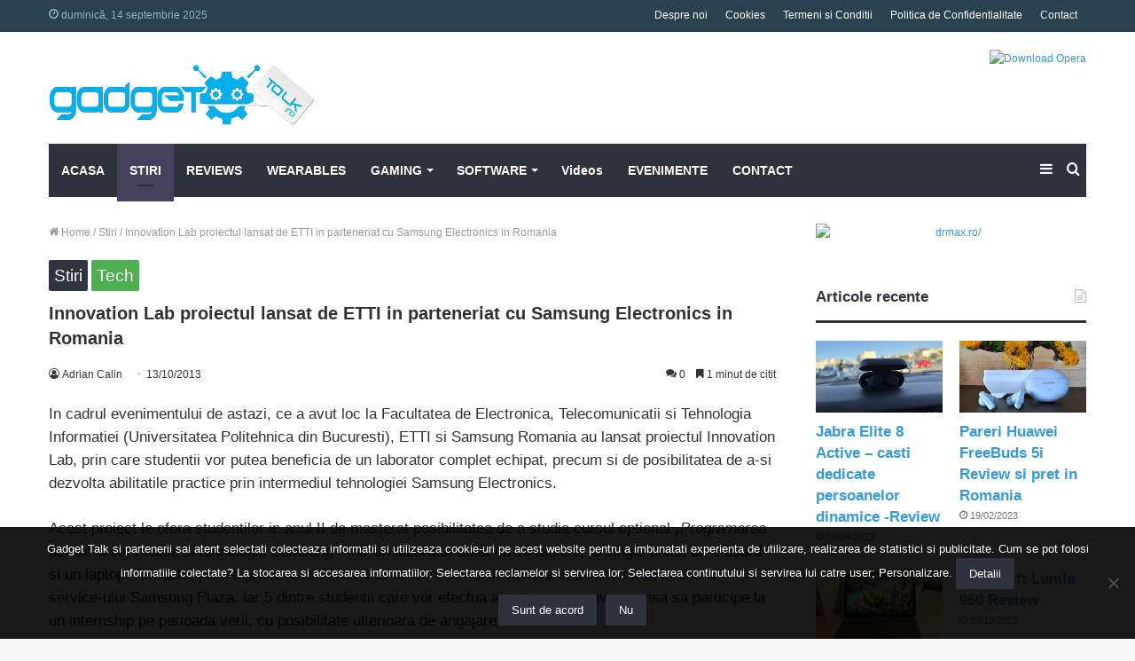

--- FILE ---
content_type: text/html; charset=UTF-8
request_url: https://www.gadget-talk.ro/proiectul-innovation-lab-romania/
body_size: 30562
content:
<!DOCTYPE html> <html lang="ro-RO" data-skin="light" prefix="og: https://ogp.me/ns#"> <head> <meta charset="UTF-8"/> <link rel="profile" href="http://gmpg.org/xfn/11"/> <meta http-equiv='x-dns-prefetch-control' content='on'> <link rel='dns-prefetch' href="//cdnjs.cloudflare.com/"/> <link rel='dns-prefetch' href="//ajax.googleapis.com/"/> <link rel='dns-prefetch' href="//fonts.googleapis.com/"/> <link rel='dns-prefetch' href="//fonts.gstatic.com/"/> <link rel='dns-prefetch' href="//s.gravatar.com/"/> <link rel='dns-prefetch' href="//www.google-analytics.com/"/> <link rel='preload' as='image' href="/wp-content/uploads/2022/07/Logo-gadget-Talk.png"> <link rel='preload' as='image' href="/wp-content/uploads/2013/10/Innovation-Lab-2-780x470.jpg"> <link rel='preload' as='font' href="/wp-content/themes/jannah/assets/fonts/tielabs-fonticon/tielabs-fonticon.woff" type='font/woff' crossorigin='anonymous'/> <link rel='preload' as='font' href="/wp-content/themes/jannah/assets/fonts/fontawesome/fa-solid-900.woff2" type='font/woff2' crossorigin='anonymous'/> <link rel='preload' as='font' href="/wp-content/themes/jannah/assets/fonts/fontawesome/fa-brands-400.woff2" type='font/woff2' crossorigin='anonymous'/> <link rel='preload' as='font' href="/wp-content/themes/jannah/assets/fonts/fontawesome/fa-regular-400.woff2" type='font/woff2' crossorigin='anonymous'/> <style id='tie-critical-css' type='text/css'>html{-ms-touch-action:manipulation;touch-action:manipulation;-webkit-text-size-adjust:100%;-ms-text-size-adjust:100%}article,aside,details,figcaption,figure,footer,header,main,menu,nav,section,summary{display:block}audio,canvas,progress,video{display:inline-block}audio:not([controls]){display:none;height:0}progress{vertical-align:baseline}template,[hidden]{display:none}a{background-color:transparent}a:active,a:hover{outline-width:0}abbr[title]{border-bottom:none;text-decoration:underline;text-decoration:underline dotted}b,strong{font-weight:inherit}b,strong{font-weight:600}dfn{font-style:italic}mark{background-color:#ff0;color:#000}small{font-size:80%}sub,sup{font-size:75%;line-height:0;position:relative;vertical-align:baseline}sub{bottom:-0.25em}sup{top:-0.5em}img{border-style:none}svg:not(:root){overflow:hidden}figure{margin:1em 0}hr{box-sizing:content-box;height:0;overflow:visible}button,input,select,textarea{font:inherit}optgroup{font-weight:bold}button,input,select{overflow:visible}button,input,select,textarea{margin:0}button,select{text-transform:none}button,[type="button"],[type="reset"],[type="submit"]{cursor:pointer}[disabled]{cursor:default}button,html [type="button"],[type="reset"],[type="submit"]{-webkit-appearance:button}button::-moz-focus-inner,input::-moz-focus-inner{border:0;padding:0}button:-moz-focusring,input:-moz-focusring{outline:1px dotted ButtonText}fieldset{border:1px solid #c0c0c0;margin:0 2px;padding:0.35em 0.625em 0.75em}legend{box-sizing:border-box;color:inherit;display:table;max-width:100%;padding:0;white-space:normal}textarea{overflow:auto}[type="checkbox"],[type="radio"]{box-sizing:border-box;padding:0}[type="number"]::-webkit-inner-spin-button,[type="number"]::-webkit-outer-spin-button{height:auto}[type="search"]{-webkit-appearance:textfield}[type="search"]::-webkit-search-cancel-button,[type="search"]::-webkit-search-decoration{-webkit-appearance:none}*{padding:0;margin:0;list-style:none;border:0;outline:none;box-sizing:border-box}*:before,*:after{box-sizing:border-box}body{background:#F7F7F7;color:#2c2f34;font-family:-apple-system, BlinkMacSystemFont, "Segoe UI", Roboto, Oxygen, Oxygen-Sans, Ubuntu, Cantarell, "Helvetica Neue", "Open Sans", Arial, sans-serif;font-size:13px;line-height:21px}h1,h2,h3,h4,h5,h6,.the-subtitle{line-height:1.4;font-weight:600}h1{font-size:41px;font-weight:700}h2{font-size:27px}h3{font-size:23px}h4,.the-subtitle{font-size:17px}h5{font-size:13px}h6{font-size:12px}a{color:#333;text-decoration:none;transition:0.15s}a:hover{color:#08f}img,object,embed{max-width:100%;height:auto}iframe{max-width:100%}p{line-height:21px}.says,.screen-reader-text,.comment-form-comment label{clip:rect(1px, 1px, 1px, 1px);position:absolute !important;height:1px;width:1px;overflow:hidden}.stream-title{margin-bottom:3px;font-size:11px;color:#a5a5a5;display:block}.stream-item{text-align:center;position:relative;z-index:2;margin:20px 0;padding:0}.stream-item iframe{margin:0 auto}.stream-item img{max-width:100%;width:auto;height:auto;margin:0 auto;display:inline-block;vertical-align:middle}.stream-item.stream-item-above-header{margin:0}.stream-item.stream-item-between .post-item-inner{width:100%;display:block}.post-layout-8.is-header-layout-1.has-header-ad .entry-header-outer,body.post-layout-8.has-header-below-ad .entry-header-outer{padding-top:0}.stream-item-top-wrapper ~ .stream-item-below-header,.is-header-layout-1.has-header-ad.post-layout-6 .featured-area,.has-header-below-ad.post-layout-6 .featured-area{margin-top:0}.has-header-below-ad .fullwidth-entry-title.container-wrapper,.is-header-layout-1.has-header-ad .fullwidth-entry-title,.is-header-layout-1.has-header-ad .is-first-section,.has-header-below-ad .is-first-section{padding-top:0;margin-top:0}@media (max-width: 991px){body:not(.is-header-layout-1).has-header-below-ad.has-header-ad .top-nav-below .has-breaking-news{margin-bottom:20px}.has-header-ad .fullwidth-entry-title.container-wrapper,.has-header-ad.has-header-below-ad .stream-item-below-header,.single.has-header-ad:not(.has-header-below-ad) #content,.page.has-header-ad:not(.has-header-below-ad) #content{margin-top:0}.has-header-ad .is-first-section{padding-top:0}.has-header-ad:not(.has-header-below-ad) .buddypress-header-outer{margin-bottom:15px}}.has-full-width-logo .stream-item-top-wrapper,.header-layout-2 .stream-item-top-wrapper{width:100%;max-width:100%;float:none;clear:both}@media (min-width: 992px){.header-layout-2.has-normal-width-logo .stream-item-top-wrapper{margin-top:0}}.header-layout-3.no-stream-item .logo-container{width:100%;float:none}@media (min-width: 992px){.header-layout-3.has-normal-width-logo .stream-item-top img{float:right}}@media (max-width: 991px){.header-layout-3.has-normal-width-logo .stream-item-top{clear:both}}#background-ad-cover{top:0;left:0;z-index:0;overflow:hidden;width:100%;height:100%;position:fixed}@media (max-width: 768px){.hide_banner_header .stream-item-above-header,.hide_banner_top .stream-item-top-wrapper,.hide_banner_below_header .stream-item-below-header,.hide_banner_bottom .stream-item-above-footer,.hide_banner_above .stream-item-above-post,.hide_banner_above_content .stream-item-above-post-content,.hide_banner_below_content .stream-item-below-post-content,.hide_banner_below .stream-item-below-post,.hide_banner_comments .stream-item-below-post-comments,.hide_breaking_news #top-nav,.hide_sidebars .sidebar,.hide_footer #footer-widgets-container,.hide_copyright #site-info,.hide_breadcrumbs #breadcrumb,.hide_share_post_top .share-buttons-top,.hide_share_post_bottom .share-buttons-bottom,.hide_post_newsletter #post-newsletter,.hide_related #related-posts,.hide_read_next #read-next-block,.hide_post_authorbio .post-components .about-author,.hide_post_nav .prev-next-post-nav,.hide_back_top_button #go-to-top,.hide_read_more_buttons .more-link,.hide_inline_related_posts #inline-related-post{display:none !important}}.tie-icon:before,[class^="tie-icon-"],[class*=" tie-icon-"]{font-family:'tiefonticon' !important;speak:never;font-style:normal;font-weight:normal;font-variant:normal;text-transform:none;line-height:1;-webkit-font-smoothing:antialiased;-moz-osx-font-smoothing:grayscale;display:inline-block}body.tie-no-js a.remove,body.tie-no-js .tooltip,body.tie-no-js .woocommerce-message,body.tie-no-js .woocommerce-error,body.tie-no-js .woocommerce-info,body.tie-no-js .bbp-template-notice,body.tie-no-js .indicator-hint,body.tie-no-js .menu-counter-bubble-outer,body.tie-no-js .notifications-total-outer,body.tie-no-js .comp-sub-menu,body.tie-no-js .menu-sub-content{display:none !important}body.tie-no-js .fa,body.tie-no-js .fas,body.tie-no-js .far,body.tie-no-js .fab,body.tie-no-js .tie-icon:before,body.tie-no-js [class^="tie-icon-"],body.tie-no-js [class*=" tie-icon-"],body.tie-no-js .weather-icon{visibility:hidden !important}body.tie-no-js [class^="tie-icon-"]:before,body.tie-no-js [class*=" tie-icon-"]:before{content:"\f105"}.tie-popup,#autocomplete-suggestions{display:none}.container{margin-right:auto;margin-left:auto;padding-left:15px;padding-right:15px}.container:after{content:"";display:table;clear:both}@media (min-width: 768px){.container{width:100%}}@media (min-width: 1200px){.container{max-width:1200px}}.tie-row{margin-left:-15px;margin-right:-15px}.tie-row:after{content:"";display:table;clear:both}.tie-col-xs-1,.tie-col-sm-1,.tie-col-md-1,.tie-col-xs-2,.tie-col-sm-2,.tie-col-md-2,.tie-col-xs-3,.tie-col-sm-3,.tie-col-md-3,.tie-col-xs-4,.tie-col-sm-4,.tie-col-md-4,.tie-col-xs-5,.tie-col-sm-5,.tie-col-md-5,.tie-col-xs-6,.tie-col-sm-6,.tie-col-md-6,.tie-col-xs-7,.tie-col-sm-7,.tie-col-md-7,.tie-col-xs-8,.tie-col-sm-8,.tie-col-md-8,.tie-col-xs-9,.tie-col-sm-9,.tie-col-md-9,.tie-col-xs-10,.tie-col-sm-10,.tie-col-md-10,.tie-col-xs-11,.tie-col-sm-11,.tie-col-md-11,.tie-col-xs-12,.tie-col-sm-12,.tie-col-md-12{position:relative;min-height:1px;padding-left:15px;padding-right:15px}.tie-col-xs-1,.tie-col-xs-2,.tie-col-xs-3,.tie-col-xs-4,.tie-col-xs-5,.tie-col-xs-6,.tie-col-xs-7,.tie-col-xs-8,.tie-col-xs-9,.tie-col-xs-10,.tie-col-xs-11,.tie-col-xs-12{float:left}.tie-col-xs-1{width:8.33333%}.tie-col-xs-2{width:16.66667%}.tie-col-xs-3{width:25%}.tie-col-xs-4{width:33.33333%}.tie-col-xs-5{width:41.66667%}.tie-col-xs-6{width:50%}.tie-col-xs-7{width:58.33333%}.tie-col-xs-8{width:66.66667%}.tie-col-xs-9{width:75%}.tie-col-xs-10{width:83.33333%}.tie-col-xs-11{width:91.66667%}.tie-col-xs-12{width:100%}@media (min-width: 768px){.tie-col-sm-1,.tie-col-sm-2,.tie-col-sm-3,.tie-col-sm-4,.tie-col-sm-5,.tie-col-sm-6,.tie-col-sm-7,.tie-col-sm-8,.tie-col-sm-9,.tie-col-sm-10,.tie-col-sm-11,.tie-col-sm-12{float:left}.tie-col-sm-1{width:8.33333%}.tie-col-sm-2{width:16.66667%}.tie-col-sm-3{width:25%}.tie-col-sm-4{width:33.33333%}.tie-col-sm-5{width:41.66667%}.tie-col-sm-6{width:50%}.tie-col-sm-7{width:58.33333%}.tie-col-sm-8{width:66.66667%}.tie-col-sm-9{width:75%}.tie-col-sm-10{width:83.33333%}.tie-col-sm-11{width:91.66667%}.tie-col-sm-12{width:100%}}@media (min-width: 992px){.tie-col-md-1,.tie-col-md-2,.tie-col-md-3,.tie-col-md-4,.tie-col-md-5,.tie-col-md-6,.tie-col-md-7,.tie-col-md-8,.tie-col-md-9,.tie-col-md-10,.tie-col-md-11,.tie-col-md-12{float:left}.tie-col-md-1{width:8.33333%}.tie-col-md-2{width:16.66667%}.tie-col-md-3{width:25%}.tie-col-md-4{width:33.33333%}.tie-col-md-5{width:41.66667%}.tie-col-md-6{width:50%}.tie-col-md-7{width:58.33333%}.tie-col-md-8{width:66.66667%}.tie-col-md-9{width:75%}.tie-col-md-10{width:83.33333%}.tie-col-md-11{width:91.66667%}.tie-col-md-12{width:100%}}.tie-alignleft{float:left}.tie-alignright{float:right}.tie-aligncenter{clear:both;margin-left:auto;margin-right:auto}.fullwidth{width:100% !important}.alignleft{float:left;margin:0.375em 1.75em 1em 0}.alignright{float:right;margin:0.375em 0 1em 1.75em}.aligncenter{clear:both;display:block;margin:0 auto 1.75em;text-align:center;margin-left:auto;margin-right:auto;margin-top:6px;margin-bottom:6px}@media (max-width: 767px){.entry .alignright,.entry .alignright img,.entry .alignleft,.entry .alignleft img{float:none;clear:both;display:block;margin:0 auto 1.75em}}.clearfix:before,.clearfix:after{content:"\0020";display:block;height:0;overflow:hidden}.clearfix:after{clear:both}.tie-container,#tie-wrapper{height:100%;min-height:650px}.tie-container{position:relative;overflow:hidden}#tie-wrapper{background:#ffffff;position:relative;z-index:108;height:100%;margin:0 auto}.container-wrapper{background:#ffffff;border:1px solid rgba(0,0,0,0.1);border-radius:2px;padding:30px}#content{margin-top:30px}@media (max-width: 991px){#content{margin-top:15px}}.site-content{-ms-word-wrap:break-word;word-wrap:break-word}.boxed-layout #tie-wrapper,.boxed-layout .fixed-nav{max-width:1230px}.boxed-layout.wrapper-has-shadow #tie-wrapper{box-shadow:0 1px 7px rgba(171,171,171,0.5)}@media (min-width: 992px){.boxed-layout #main-nav.fixed-nav,.boxed-layout #tie-wrapper{width:95%}}@media (min-width: 992px){.framed-layout #tie-wrapper{margin-top:25px;margin-bottom:25px}}@media (min-width: 992px){.border-layout #tie-container{margin:25px}.border-layout:after,.border-layout:before{background:inherit;content:"";display:block;height:25px;left:0;bottom:0;position:fixed;width:100%;z-index:110}.border-layout:before{top:0;bottom:auto}.border-layout.admin-bar:before{top:32px}.border-layout #main-nav.fixed-nav{left:25px;right:25px;width:calc(100% - 50px)}}.theme-header{background:#ffffff;position:relative;z-index:999}.theme-header:after{content:"";display:table;clear:both}.theme-header.has-shadow{box-shadow:0 0 10px 5px rgba(0,0,0,0.1)}.theme-header.top-nav-below .top-nav{z-index:8}.is-stretch-header .container{max-width:100%}.logo-row{position:relative}#logo{margin-top:40px;margin-bottom:40px;display:block;float:left}#logo img{vertical-align:middle}#logo img[src*='.svg']{width:100% !important}@-moz-document url-prefix(){#logo img[src*='.svg']{height:100px}}#logo a{display:inline-block}#logo .h1-off{position:absolute;top:-9000px;left:-9000px}#logo.text-logo a{color:#08f}#logo.text-logo a:hover{color:#006dcc;opacity:0.8}#tie-logo-inverted,#tie-sticky-logo-inverted{display:none}.tie-skin-inverted #tie-sticky-logo-inverted,.tie-skin-inverted #tie-logo-inverted{display:block}.tie-skin-inverted #tie-sticky-logo-default,.tie-skin-inverted #tie-logo-default{display:none}.logo-text{font-size:50px;line-height:50px;font-weight:bold}@media (max-width: 670px){.logo-text{font-size:30px}}.has-full-width-logo.is-stretch-header .logo-container{padding:0}.has-full-width-logo #logo{margin:0}.has-full-width-logo #logo a,.has-full-width-logo #logo img{width:100%;height:auto;display:block}.has-full-width-logo #logo,.header-layout-2 #logo{float:none;text-align:center}.has-full-width-logo #logo img,.header-layout-2 #logo img{margin-right:auto;margin-left:auto}.has-full-width-logo .logo-container,.header-layout-2 .logo-container{width:100%;float:none}@media (max-width: 991px){#theme-header.has-normal-width-logo #logo{margin:14px 0 !important;text-align:left;line-height:1}#theme-header.has-normal-width-logo #logo img{width:auto;height:auto;max-width:190px}}@media (max-width: 479px){#theme-header.has-normal-width-logo #logo img{max-width:160px;max-height:60px !important}}@media (max-width: 991px){#theme-header.mobile-header-default:not(.header-layout-1) #logo,#theme-header.mobile-header-default.header-layout-1 .header-layout-1-logo{-webkit-flex-grow:10;-ms-flex-positive:10;flex-grow:10}#theme-header.mobile-header-centered.header-layout-1 .header-layout-1-logo{width:auto !important}#theme-header.mobile-header-centered #logo{float:none;text-align:center}}.components{float:right}.components>li{position:relative;float:right;list-style:none}.components>li.social-icons-item{margin:0}.components>li>a{display:block;position:relative;width:30px;text-align:center;line-height:inherit;font-size:16px}.components>li>a:hover,.components>li:hover>a{z-index:2}.components .avatar{border-radius:100%;position:relative;top:4px;max-width:20px}.components a.follow-btn{width:auto;padding-left:15px;padding-right:15px;overflow:hidden}.components .follow-btn .tie-icon-plus{font-size:13px}.components .follow-btn .follow-text{font-size:12px;margin-left:8px;display:block;float:right}.components .search-bar{width:auto;border:solid rgba(0,0,0,0.1);border-width:0 1px;margin-left:10px}.components #search{position:relative;background:transparent}.components #search-input{border:0;margin-bottom:0;line-height:inherit;width:100%;background:transparent;padding:0 25px 0 10px;border-radius:0;box-sizing:border-box;font-size:inherit}.components #search-input:hover{background:rgba(0,0,0,0.03)}.components #search-input:focus{background:rgba(0,0,0,0.03);box-shadow:none}.components #search-submit{position:absolute;right:0;top:0;width:40px;line-height:inherit;color:#777777;background:transparent;font-size:15px;padding:0;transition:color 0.15s}.components #search-submit:hover{color:#08f}#search-submit .tie-icon-spinner{color:#555;cursor:default;-webkit-animation:tie-spin 3s infinite linear;animation:tie-spin 3s infinite linear}.top-nav-boxed .components li:first-child.weather-menu-item,.main-nav-boxed .components li:first-child.weather-menu-item,.components .search-bar+.weather-menu-item{padding-right:10px}.popup-login-icon.has-title a{width:auto;padding:0 8px}.popup-login-icon.has-title span{line-height:unset;float:left}.popup-login-icon.has-title .login-title{position:relative;font-size:13px;padding-left:4px}.weather-menu-item{display:-webkit-flex;display:-ms-flexbox;display:flex;-webkit-align-items:center;-ms-flex-align:center;align-items:center;padding-right:5px;overflow:hidden}.weather-menu-item:after{content:'t';visibility:hidden;width:0}.weather-menu-item .weather-wrap{padding:0;overflow:inherit;line-height:23px}.weather-menu-item .weather-forecast-day{display:block;float:left;width:auto;padding:0 5px;line-height:initial}.weather-menu-item .weather-forecast-day .weather-icon{font-size:26px;margin-bottom:0}.weather-menu-item .city-data{float:left;display:block;font-size:12px}.weather-menu-item .weather-current-temp{font-size:16px;font-weight:400}.weather-menu-item .weather-current-temp sup{font-size:9px;top:-2px}.weather-menu-item .theme-notice{padding:0 10px}.components .tie-weather-widget{color:#2c2f34}.main-nav-dark .main-nav .tie-weather-widget{color:#ffffff}.top-nav-dark .top-nav .tie-weather-widget{color:#ccc}.components .icon-basecloud-bg:after{color:#ffffff}.main-nav-dark .main-nav .icon-basecloud-bg:after{color:#1f2024}.top-nav-dark .top-nav .icon-basecloud-bg:after{color:#27292d}.header-layout-1 #menu-components-wrap{display:-webkit-flex;display:-ms-flexbox;display:flex;-webkit-justify-content:flex-end;-ms-flex-pack:end;justify-content:flex-end}@media (max-width: 991px){.header-layout-1 #main-nav [class*="tie-col-md"]{float:left;width:auto}}.header-layout-1 .main-menu-wrapper{display:table;width:100%}.header-layout-1 #logo{line-height:1;float:left;margin-top:20px;margin-bottom:20px}.header-layout-1 .header-layout-1-logo{display:table-cell;vertical-align:middle;float:none}.header-layout-1 #main-nav .components .search-bar{border:none}.header-layout-1 #main-nav .components #search-input{border:1px solid rgba(0,0,0,0.1);line-height:initial;padding-top:10px;padding-bottom:10px}.header-layout-1.main-nav-dark #main-nav .components #search-input{border-color:rgba(255,255,255,0.07)}.header-layout-2 #menu-components-wrap{display:-webkit-flex;display:-ms-flexbox;display:flex;-webkit-justify-content:center;-ms-flex-pack:center;justify-content:center}.header-layout-4 #menu-components-wrap{-webkit-justify-content:flex-start;-ms-flex-pack:start;justify-content:flex-start;padding-left:25px}.header-layout-4 #menu-components-wrap .main-menu-wrap{-webkit-flex-grow:1;-ms-flex-positive:1;flex-grow:1}.is-header-bg-extended #theme-header,.is-header-bg-extended #theme-header.header-layout-1 #main-nav:not(.fixed-nav){background:transparent !important;display:inline-block !important;width:100% !important;box-shadow:none !important;transition:background 0.3s}.is-header-bg-extended #theme-header:before,.is-header-bg-extended #theme-header.header-layout-1 #main-nav:not(.fixed-nav):before{content:"";position:absolute;width:100%;left:0;right:0;top:0;height:150px;background-image:linear-gradient(to top, transparent, rgba(0,0,0,0.5))}@media (max-width: 991px){.is-header-bg-extended #tie-wrapper #theme-header .logo-container:not(.fixed-nav){background:transparent;box-shadow:none;transition:background 0.3s}}.is-header-bg-extended .has-background .is-first-section{margin-top:-350px !important}.is-header-bg-extended .has-background .is-first-section>*{padding-top:350px !important}.rainbow-line{height:3px;width:100%;position:relative;z-index:2;background-image:linear-gradient(to right, #f76570 0%, #f76570 8%, #f3a46b 8%, #f3a46b 16%, #f3a46b 16%, #ffd205 16%, #ffd205 24%, #ffd205 24%, #1bbc9b 24%, #1bbc9b 25%, #1bbc9b 32%, #14b9d5 32%, #14b9d5 40%, #c377e4 40%, #c377e4 48%, #f76570 48%, #f76570 56%, #f3a46b 56%, #f3a46b 64%, #ffd205 64%, #ffd205 72%, #1bbc9b 72%, #1bbc9b 80%, #14b9d5 80%, #14b9d5 80%, #14b9d5 89%, #c377e4 89%, #c377e4 100%)}@media (max-width: 991px){.logo-container,.header-layout-1 .main-menu-wrapper{border-width:0;display:-webkit-flex;display:-ms-flexbox;display:flex;-webkit-flex-flow:row nowrap;-ms-flex-flow:row nowrap;flex-flow:row nowrap;-webkit-align-items:center;-ms-flex-align:center;align-items:center;-webkit-justify-content:space-between;-ms-flex-pack:justify;justify-content:space-between}}.mobile-header-components{display:none;z-index:10;height:30px;line-height:30px;-webkit-flex-wrap:nowrap;-ms-flex-wrap:nowrap;flex-wrap:nowrap;-webkit-flex:1 1 0%;-ms-flex:1 1 0%;flex:1 1 0%}.mobile-header-components .components{float:none;display:-webkit-flex !important;display:-ms-flexbox !important;display:flex !important;-webkit-justify-content:stretch;-ms-flex-pack:stretch;justify-content:stretch}.mobile-header-components .components li.custom-menu-link{display:inline-block;float:none}.mobile-header-components .components li.custom-menu-link>a{width:20px;padding-bottom:15px}.mobile-header-components .components li.custom-menu-link>a .menu-counter-bubble{right:calc(50% - 10px);bottom:-10px}.header-layout-1.main-nav-dark .mobile-header-components .components li.custom-menu-link>a{color:#fff}.dark-skin .mobile-header-components .components a.button.guest-btn:not(:hover){background:#23262a;border-color:#23262a;color:#fff}.mobile-header-components .components .comp-sub-menu{padding:10px}.dark-skin .mobile-header-components .components .comp-sub-menu{background:#1f2024}.mobile-header-components [class^="tie-icon-"],.mobile-header-components [class*=" tie-icon-"]{font-size:18px;width:20px;height:20px;vertical-align:middle}.mobile-header-components .tie-mobile-menu-icon{font-size:20px}.mobile-header-components .tie-icon-grid-9,.mobile-header-components .tie-icon-grid-4{-webkit-transform:scale(1.75);-ms-transform:scale(1.75);transform:scale(1.75)}.mobile-header-components .nav-icon{display:inline-block;width:20px;height:2px;background-color:#2c2f34;position:relative;top:-4px;transition:background 0.4s ease}.mobile-header-components .nav-icon:before,.mobile-header-components .nav-icon:after{position:absolute;right:0;background-color:#2c2f34;content:'';display:block;width:100%;height:100%;transition:background 0.4s, right .2s ease, -webkit-transform 0.4s;transition:transform 0.4s, background 0.4s, right .2s ease;transition:transform 0.4s, background 0.4s, right .2s ease, -webkit-transform 0.4s;-webkit-transform:translateZ(0);transform:translateZ(0);-webkit-backface-visibility:hidden;backface-visibility:hidden}.mobile-header-components .nav-icon:before{-webkit-transform:translateY(-7px);-ms-transform:translateY(-7px);transform:translateY(-7px)}.mobile-header-components .nav-icon:after{-webkit-transform:translateY(7px);-ms-transform:translateY(7px);transform:translateY(7px)}.mobile-header-components .nav-icon.is-layout-2:before,.mobile-header-components .nav-icon.is-layout-2:after{width:70%;right:15%}.mobile-header-components .nav-icon.is-layout-3:after{width:60%}.mobile-header-components .nav-icon.is-layout-4:after{width:60%;right:auto;left:0}.dark-skin .mobile-header-components .nav-icon,.dark-skin .mobile-header-components .nav-icon:before,.dark-skin .mobile-header-components .nav-icon:after,.main-nav-dark.header-layout-1 .mobile-header-components .nav-icon,.main-nav-dark.header-layout-1 .mobile-header-components .nav-icon:before,.main-nav-dark.header-layout-1 .mobile-header-components .nav-icon:after{background-color:#ffffff}.dark-skin .mobile-header-components .nav-icon .menu-text,.main-nav-dark.header-layout-1 .mobile-header-components .nav-icon .menu-text{color:#ffffff}.mobile-header-components .menu-text-wrapper{white-space:nowrap;width:auto !important}.mobile-header-components .menu-text{color:#2c2f34;line-height:30px;font-size:12px;padding:0 0 0 5px;display:inline-block;transition:color 0.4s}.dark-skin .mobile-header-components .menu-text,.main-nav-dark.header-layout-1 .mobile-header-components .menu-text{color:#ffffff}#mobile-header-components-area_1 .components li.custom-menu-link>a{margin-right:15px}#mobile-header-components-area_1 .comp-sub-menu{left:0;right:auto}#mobile-header-components-area_2 .components{-webkit-flex-direction:row-reverse;-ms-flex-direction:row-reverse;flex-direction:row-reverse}#mobile-header-components-area_2 .components li.custom-menu-link>a{margin-left:15px}#mobile-menu-icon:hover .nav-icon,#mobile-menu-icon:hover .nav-icon:before,#mobile-menu-icon:hover .nav-icon:after{background-color:#08f}@media (max-width: 991px){.logo-container:before,.logo-container:after{height:1px}.mobile-components-row .logo-wrapper{height:auto !important}.mobile-components-row .logo-container,.mobile-components-row.header-layout-1 .main-menu-wrapper{-webkit-flex-wrap:wrap;-ms-flex-wrap:wrap;flex-wrap:wrap}.mobile-components-row:not(.header-layout-1) #logo,.mobile-components-row.header-layout-1 .header-layout-1-logo{-webkit-flex:1 0 100%;-ms-flex:1 0 100%;flex:1 0 100%;-webkit-order:-1;-ms-flex-order:-1;order:-1}.mobile-components-row .mobile-header-components{padding:5px 0;height:45px}.mobile-components-row .mobile-header-components .components li.custom-menu-link>a{padding-bottom:0}#tie-body #mobile-container,.mobile-header-components{display:block}#slide-sidebar-widgets{display:none}}.top-nav{background-color:#ffffff;position:relative;z-index:10;line-height:35px;border:1px solid rgba(0,0,0,0.1);border-width:1px 0;color:#2c2f34}.main-nav-below.top-nav-above .top-nav{border-top-width:0}.top-nav a:not(.button):not(:hover){color:#2c2f34}.top-nav .components>li:hover>a{color:#08f}.topbar-wrapper{display:-webkit-flex;display:-ms-flexbox;display:flex;min-height:35px}.top-nav.has-menu .topbar-wrapper,.top-nav.has-components .topbar-wrapper{display:block}.top-nav .tie-alignleft,.top-nav .tie-alignright{-webkit-flex-grow:1;-ms-flex-positive:1;flex-grow:1;position:relative}.top-nav.has-breaking-news .tie-alignleft{-webkit-flex:1 0 100px;-ms-flex:1 0 100px;flex:1 0 100px}.top-nav.has-breaking-news .tie-alignright{-webkit-flex-grow:0;-ms-flex-positive:0;flex-grow:0;z-index:1}.top-nav.has-date-components .tie-alignleft .components>li:first-child:not(.search-bar),.top-nav.has-date-components-menu .components>li:first-child:not(.search-bar),.top-nav-boxed .top-nav.has-components .components>li:first-child:not(.search-bar){border-width:0}@media (min-width: 992px){.header-layout-1.top-nav-below:not(.has-shadow) .top-nav{border-width:0 0 1px}}.topbar-today-date{float:left;padding-right:15px;font-size:12px;-webkit-flex-shrink:0;-ms-flex-negative:0;flex-shrink:0}.topbar-today-date:before{font-size:13px;content:"\f017"}.top-menu .menu a{padding:0 10px}.top-menu .menu li:hover>a{color:#08f}.top-menu .menu ul{display:none;position:absolute;background:#ffffff}.top-menu .menu li:hover>ul{display:block}.top-menu .menu li{position:relative}.top-menu .menu ul.sub-menu a{width:180px;line-height:20px;padding:7px 15px}.tie-alignright .top-menu{float:right;border-width:0 1px}.top-menu .menu .tie-current-menu>a{color:#08f}@media (min-width: 992px){.top-nav-boxed .top-nav{background:transparent !important;border-width:0}.top-nav-boxed .topbar-today-date{padding:0 15px}.top-nav-boxed .top-nav{background:transparent;border-width:0}.top-nav-boxed .topbar-wrapper{background:#ffffff;border:1px solid rgba(0,0,0,0.1);border-width:0 1px 1px;width:100%}.top-nav-boxed.main-nav-above.top-nav-below:not(.header-layout-1) .topbar-wrapper{border-width:1px}.top-nav-boxed.has-shadow.top-nav-below .topbar-wrapper,.top-nav-boxed.has-shadow.top-nav-below-main-nav .topbar-wrapper{border-width:1px 1px 0 !important}.top-nav-boxed.main-nav-below.top-nav-below-main-nav .has-breaking-news .topbar-wrapper{border-left-width:0 !important}.top-nav-boxed .has-menu .topbar-wrapper,.top-nav-boxed .has-components .topbar-wrapper{border-width:0 1px 1px}.top-nav-boxed .tie-alignright .search-bar{border-right-width:0}.top-nav-boxed .tie-alignleft .search-bar{border-left-width:0}.top-nav-boxed .has-date-components .tie-alignleft .search-bar,.top-nav-boxed .has-date-components-menu .tie-alignleft .search-bar{border-left-width:1px}}.top-nav .tie-alignleft .components,.top-nav .tie-alignleft .components>li{float:left}.top-nav .tie-alignleft .comp-sub-menu{right:auto;left:-1px}.top-nav-dark .top-nav{background-color:#2c2e32;color:#ccc}.top-nav-dark .top-nav *{border-color:rgba(255,255,255,0.1)}.top-nav-dark .top-nav .breaking a{color:#ccc}.top-nav-dark .top-nav .breaking a:hover{color:#ffffff}.top-nav-dark .top-nav .components>li>a,.top-nav-dark .top-nav .components>li.social-icons-item .social-link:not(:hover) span{color:#ccc}.top-nav-dark .top-nav .components>li:hover>a{color:#ffffff}.top-nav-dark .top-nav .top-menu li a{color:#ccc;border-color:rgba(255,255,255,0.04)}.top-nav-dark .top-menu ul{background:#2c2e32}.top-nav-dark .top-menu li:hover>a{background:rgba(0,0,0,0.1);color:#08f}.top-nav-dark.top-nav-boxed .top-nav{background-color:transparent}.top-nav-dark.top-nav-boxed .topbar-wrapper{background-color:#2c2e32}.top-nav-dark.top-nav-boxed.top-nav-above.main-nav-below .topbar-wrapper{border-width:0}.top-nav-light #top-nav .weather-icon .icon-cloud,.top-nav-light #top-nav .weather-icon .icon-basecloud-bg,.top-nav-light #top-nav .weather-icon .icon-cloud-behind,.main-nav-light #main-nav .weather-icon .icon-cloud,.main-nav-light #main-nav .weather-icon .icon-basecloud-bg,.main-nav-light #main-nav .weather-icon .icon-cloud-behind{color:#d3d3d3}@media (max-width: 991px){.top-nav:not(.has-breaking-news),.topbar-today-date,.top-menu,.theme-header .components{display:none}}.breaking{display:none}.main-nav-wrapper{position:relative;z-index:4}.main-nav-below.top-nav-below-main-nav .main-nav-wrapper{z-index:9}.main-nav-above.top-nav-below .main-nav-wrapper{z-index:10}.main-nav{position:relative;border:1px solid rgba(0,0,0,0.1);border-width:1px 0}.main-menu-wrapper{border:0 solid rgba(0,0,0,0.1);position:relative}@media (min-width: 992px){.header-menu{float:left}.header-menu .menu li{display:block;float:left}.header-menu .menu a{display:block;position:relative}.header-menu .menu .sub-menu a{padding:8px 10px}.header-menu .menu a:hover,.header-menu .menu li:hover>a{z-index:2}.header-menu .menu ul{box-shadow:0 2px 5px rgba(0,0,0,0.1)}.header-menu .menu ul li{position:relative}.header-menu .menu ul a{border-width:0 0 1px;transition:0.15s}.header-menu .menu ul ul{top:0;left:100%}#main-nav{z-index:9;line-height:60px}.top-nav-below-main-nav #main-nav .main-menu>ul>li,.header-layout-1.top-nav-below #main-nav .main-menu>ul>li{border-bottom:0;margin-bottom:0}.main-menu .menu a{transition:0.15s}.main-menu .menu>li>a{padding:0 14px;font-size:13px;font-weight:600}.main-menu .menu>li>.menu-sub-content{border-top:2px solid #08f}.main-menu .menu>li.tie-current-menu{border-bottom:5px solid #08f;margin-bottom:-5px}.main-menu .menu>li.tie-current-menu>a:after{content:"";width:20px;height:2px;position:absolute;margin-top:17px;left:50%;top:50%;bottom:auto;right:auto;-webkit-transform:translateX(-50%) translateY(-50%);-ms-transform:translateX(-50%) translateY(-50%);transform:translateX(-50%) translateY(-50%);background:#2c2f34;transition:0.3s}.main-menu .menu>li.is-icon-only>a{padding:0 20px;line-height:inherit}.main-menu .menu>li.is-icon-only>a:after,.main-menu .menu>li.is-icon-only>a:before{display:none}.main-menu .menu>li.is-icon-only>a .tie-menu-icon{font-size:160%;-webkit-transform:translateY(15%);-ms-transform:translateY(15%);transform:translateY(15%)}.main-menu .menu ul{line-height:20px;z-index:1}.main-menu .menu .sub-menu .tie-menu-icon,.main-menu .menu .mega-recent-featured-list .tie-menu-icon,.main-menu .menu .mega-link-column .tie-menu-icon,.main-menu .menu .mega-cat-more-links .tie-menu-icon{width:20px}.main-menu .menu-sub-content{display:none;padding:15px;width:230px;position:absolute;box-shadow:0 2px 2px rgba(0,0,0,0.15)}.main-menu .menu-sub-content a{width:200px}.main-menu .menu-sub-content .menu-item-has-children>a:before{right:5px}.main-menu ul li:hover>.menu-sub-content,.main-menu ul li[aria-expanded="true"]>ul,.main-menu ul li[aria-expanded="true"]>.mega-menu-block{display:block;z-index:1}nav.main-nav .menu>li.tie-current-menu>a,nav.main-nav .menu>li:hover>a{background-color:#08f;color:#fff}.header-layout-1 .main-menu-wrap .menu>li:only-child:not(.mega-menu){position:relative}.header-layout-1 .main-menu-wrap .menu>li:only-child>.menu-sub-content{right:0;left:auto}.header-layout-1 .main-menu-wrap .menu>li:only-child>.menu-sub-content ul{left:auto;right:100%}nav.main-nav .components>li:hover>a{color:#08f}.main-nav-dark .main-nav{background:#1f2024;border-width:0}.main-nav-dark .main-nav .search-bar{border-color:rgba(255,255,255,0.07)}.main-nav-dark .main-nav .components>li>a{color:#ffffff}.main-nav-dark .main-nav .components>li.social-icons-item .social-link:not(:hover) span{color:#ffffff}.main-nav-dark .main-nav.fixed-nav{background-color:rgba(31,32,36,0.95)}.main-nav-dark .main-menu .menu>li a{color:#ffffff}.main-nav-dark .main-menu .menu ul li:hover>a,.main-nav-dark .main-menu .menu ul li.current-menu-item:not(.mega-link-column)>a{color:#08f}.main-nav-dark .main-menu .menu-sub-content{background:#1f2024;color:#ffffff}.main-nav-dark .main-menu .menu ul a,.main-nav-dark .main-menu .mega-cat-wrapper,.main-nav-dark .mega-cat-more-links>li a{border-color:rgba(255,255,255,0.04)}.main-nav-dark .mega-recent-featured-list:after{background:rgba(0,0,0,0.08)}.main-nav-dark.main-nav-boxed .main-nav .main-menu-wrapper{background-color:#1f2024}.main-nav-dark .cats-vertical,.main-nav-dark ul.cats-horizontal li a{background:rgba(0,0,0,0.2)}.main-nav-dark ul.cats-horizontal li a{border:none}.main-nav-dark ul.cats-vertical li a.is-active,.main-nav-dark ul.cats-vertical li a:hover{background:#1f2024}.main-nav-light .main-nav{background-color:#ffffff;color:#2c2f34}.main-nav-light .main-nav .menu-sub-content{background:#ffffff}.main-nav-light .main-nav .menu ul li:hover>a,.main-nav-light .main-nav .components li a:hover,.main-nav-light .main-nav .menu ul li.current-menu-item:not(.mega-link-column)>a{color:#08f}.main-nav-light .main-nav .menu a,.main-nav-light .main-nav .components li a{color:#2c2f34}.main-nav-light .main-nav .components li a.button:hover,.main-nav-light .main-nav .components li a.checkout-button{color:#fff}.main-nav-light .main-nav.fixed-nav{background-color:rgba(255,255,255,0.95)}.main-nav-light .cats-vertical{background:rgba(0,0,0,0.03)}.main-nav-light ul.cats-vertical li a.is-active,.main-nav-light ul.cats-vertical li a:hover{background:#fff}.main-nav-light .mega-menu .post-meta,.main-nav-light .mega-menu .post-meta a:not(:hover){color:rgba(0,0,0,0.5)}}@media (min-width: 992px){.menu-item-has-children>a:before,.mega-menu>a:before{content:'';position:absolute;right:12px;margin-top:2px;top:50%;bottom:auto;-webkit-transform:translateY(-50%);-ms-transform:translateY(-50%);transform:translateY(-50%);width:0;height:0;border:4px solid transparent;border-top:4px solid #ffffff;transition:border 0.15s}.menu-item-has-children .menu-item-has-children>a:before,.mega-menu .menu-item-has-children>a:before{border:4px solid transparent;border-left-color:#ffffff}.menu>.menu-item-has-children:not(.is-icon-only)>a,.menu .mega-menu:not(.is-icon-only)>a{padding-right:25px}.main-menu .menu>li.tie-current-menu>a:before,.main-menu .menu>li:hover>a:before{border-top-color:#fff}.main-nav-light .main-nav .menu-item-has-children>a:before,.main-nav-light .mega-menu>a:before{border-top-color:#2c2f34}.main-nav-light .main-nav .menu-item-has-children .menu-item-has-children>a:before,.main-nav-light .mega-menu .menu-item-has-children>a:before{border-top-color:transparent;border-left-color:#2c2f34}.main-nav-light .main-nav .menu-item-has-children li:hover>a:before,.main-nav-light .mega-menu li:hover>a:before{border-left-color:#08f}.top-nav-dark .top-menu .menu-item-has-children>a:before{border-top-color:#ccc}.top-nav-dark .top-menu .menu-item-has-children .menu-item-has-children>a:before{border-left-color:#ccc;border-top-color:transparent}}@media (min-width: 992px){.main-nav-boxed .main-nav{border-width:0}.main-nav-boxed .main-menu-wrapper{float:left;width:100%}.main-nav-boxed .main-menu-wrapper .search-bar{border-right-width:0}.main-nav-boxed.main-nav-light .main-menu-wrapper{border-width:1px;background-color:#ffffff}.dark-skin .main-nav-boxed.main-nav-light .main-menu-wrapper{border-width:0}.main-nav-boxed.main-nav-light .fixed-nav .main-menu-wrapper{border-color:transparent}.main-nav-above.top-nav-above #main-nav:not(.fixed-nav){top:-1px}.main-nav-below.top-nav-below #main-nav:not(.fixed-nav){bottom:-1px}.dark-skin .main-nav-below.top-nav-above #main-nav{border-width:0}.dark-skin .main-nav-below.top-nav-below-main-nav #main-nav{border-top-width:0}}.main-nav-boxed .main-nav:not(.fixed-nav),.main-nav-boxed .fixed-nav .main-menu-wrapper,.theme-header:not(.main-nav-boxed) .fixed-nav .main-menu-wrapper{background:transparent !important}@media (min-width: 992px){.header-layout-1.main-nav-below.top-nav-above .main-nav{margin-top:-1px}.header-layout-1.main-nav-below.top-nav-above .top-nav{border-top-width:0}.header-layout-1.main-nav-below.top-nav-above .breaking-title{top:0;margin-bottom:-1px}}.header-layout-1.main-nav-below.top-nav-below-main-nav .main-nav-wrapper{z-index:9}.header-layout-1.main-nav-below.top-nav-below-main-nav .main-nav{margin-bottom:-1px;bottom:0;border-top-width:0}@media (min-width: 992px){.header-layout-1.main-nav-below.top-nav-below-main-nav .top-nav{margin-top:-1px}}.header-layout-1.has-shadow:not(.top-nav-below) .main-nav{border-bottom:0 !important}#theme-header.header-layout-1>div:only-child nav{border-width:0 !important}@media only screen and (min-width: 992px) and (max-width: 1100px){.main-nav .menu>li:not(.is-icon-only)>a{padding-left:7px;padding-right:7px}.main-nav .menu>li:not(.is-icon-only)>a:before{display:none}.main-nav .menu>li.is-icon-only>a{padding-left:15px;padding-right:15px}}.menu-tiny-label{font-size:10px;border-radius:10px;padding:2px 7px 3px;margin-left:3px;line-height:1;position:relative;top:-1px}.menu-tiny-label.menu-tiny-circle{border-radius:100%}@media (max-width: 991px){#sticky-logo{display:none}}@media (min-width: 992px){#sticky-logo{overflow:hidden;float:left;vertical-align:middle}#sticky-logo a{line-height:1;display:inline-block}#sticky-logo img{position:relative;vertical-align:middle;padding:8px 10px;top:-1px;max-height:50px}.just-before-sticky #sticky-logo img,.header-layout-1 #sticky-logo img{padding:0}.header-layout-1:not(.has-custom-sticky-logo) #sticky-logo{display:none}.theme-header #sticky-logo img{opacity:0;visibility:hidden;width:0 !important;-webkit-transform:translateY(75%);-ms-transform:translateY(75%);transform:translateY(75%);transition:opacity 0.6s cubic-bezier(0.55, 0, 0.1, 1),-webkit-transform 0.3s cubic-bezier(0.55, 0, 0.1, 1);transition:transform 0.3s cubic-bezier(0.55, 0, 0.1, 1),opacity 0.6s cubic-bezier(0.55, 0, 0.1, 1);transition:transform 0.3s cubic-bezier(0.55, 0, 0.1, 1),opacity 0.6s cubic-bezier(0.55, 0, 0.1, 1),-webkit-transform 0.3s cubic-bezier(0.55, 0, 0.1, 1)}.theme-header.header-layout-1:not(.has-custom-sticky-logo) #sticky-logo img{transition:none}.theme-header:not(.header-layout-1) #main-nav:not(.fixed-nav) #sticky-logo img{margin-left:-20px}.header-layout-1 .flex-placeholder{-webkit-flex-grow:1;-ms-flex-positive:1;flex-grow:1}}.theme-header .fixed-nav{position:fixed;width:100%;top:0;bottom:auto !important;z-index:100;will-change:transform;-webkit-transform:translateY(-100%);-ms-transform:translateY(-100%);transform:translateY(-100%);transition:-webkit-transform 0.3s;transition:transform 0.3s;transition:transform 0.3s, -webkit-transform 0.3s;box-shadow:0 4px 2px -2px rgba(0,0,0,0.1);border-width:0;background-color:rgba(255,255,255,0.95)}.theme-header .fixed-nav:not(.just-before-sticky){line-height:60px !important}@media (min-width: 992px){.theme-header .fixed-nav:not(.just-before-sticky) .header-layout-1-logo{display:none}}.theme-header .fixed-nav:not(.just-before-sticky) #sticky-logo img{opacity:1;visibility:visible;width:auto !important;-webkit-transform:translateY(0);-ms-transform:translateY(0);transform:translateY(0)}@media (min-width: 992px){.header-layout-1:not(.just-before-sticky):not(.has-custom-sticky-logo) .fixed-nav #sticky-logo{display:block}}.admin-bar .theme-header .fixed-nav{top:32px}@media (max-width: 782px){.admin-bar .theme-header .fixed-nav{top:46px}}@media (max-width: 600px){.admin-bar .theme-header .fixed-nav{top:0}}@media (min-width: 992px){.border-layout .theme-header .fixed-nav{top:25px}.border-layout.admin-bar .theme-header .fixed-nav{top:57px}}.theme-header .fixed-nav .container{opacity:0.95}.theme-header .fixed-nav .main-menu-wrapper,.theme-header .fixed-nav .main-menu{border-top:0}.theme-header .fixed-nav.fixed-unpinned:not(.default-behavior-mode) .main-menu .menu>li.tie-current-menu{border-bottom-width:0;margin-bottom:0}.theme-header .fixed-nav.unpinned-no-transition{transition:none}.theme-header .fixed-nav:not(.fixed-unpinned):not(.fixed-pinned) .tie-current-menu{border:none !important}.theme-header .fixed-pinned,.theme-header .default-behavior-mode.fixed-unpinned{-webkit-transform:translate3d(0, 0, 0);transform:translate3d(0, 0, 0)}@media (max-width: 991px){.theme-header .fixed-nav{transition:none}.fixed-nav.logo-container.sticky-up,.fixed-nav.logo-container.sticky-nav-slide.sticky-down,.fixed-nav#main-nav.sticky-up,.fixed-nav#main-nav.sticky-nav-slide.sticky-down{transition:-webkit-transform 0.4s ease;transition:transform 0.4s ease;transition:transform 0.4s ease, -webkit-transform 0.4s ease}.sticky-type-slide .fixed-nav.logo-container.sticky-nav-slide-visible,.sticky-type-slide .fixed-nav#main-nav.sticky-nav-slide-visible{-webkit-transform:translateY(0);-ms-transform:translateY(0);transform:translateY(0)}.fixed-nav.default-behavior-mode{-webkit-transform:none !important;-ms-transform:none !important;transform:none !important}}@media (max-width: 991px){#tie-wrapper header#theme-header{box-shadow:none;background:transparent !important}.logo-container,.header-layout-1 .main-nav{border-width:0;box-shadow:0 3px 7px 0 rgba(0,0,0,0.1)}.header-layout-1.top-nav-below .main-nav:not(.fixed-nav){box-shadow:none}.is-header-layout-1.has-header-ad .top-nav-below .main-nav{border-bottom-width:1px}.logo-container,.header-layout-1 .main-nav{background-color:#ffffff}.dark-skin .logo-container,.main-nav-dark.header-layout-1 .main-nav{background-color:#1f2024}.dark-skin #theme-header .logo-container.fixed-nav{background-color:rgba(31,32,36,0.95)}.header-layout-1.main-nav-below.top-nav-below-main-nav .main-nav{margin-bottom:0}#sticky-nav-mask,.header-layout-1 #menu-components-wrap,.header-layout-3 .main-nav-wrapper,.header-layout-2 .main-nav-wrapper{display:none}.main-menu-wrapper .tie-alignleft{width:100%}} </style> <style>img:is([sizes="auto" i], [sizes^="auto," i]) { contain-intrinsic-size: 3000px 1500px }</style> <style type='text/css'></style><title>Innovation Lab proiectul lansat de ETTI in parteneriat cu Samsung Electronics in Romania</title> <meta name="description" content="In cadrul evenimentului de astazi, ce a avut loc la Facultatea de Electronica, Telecomunicatii si Tehnologia Informatiei (Universitatea Politehnica din"/> <meta name="robots" content="follow, index, max-snippet:-1, max-video-preview:-1, max-image-preview:large"/> <link rel="canonical" href="https://www.gadget-talk.ro/proiectul-innovation-lab-romania/"/> <meta property="og:locale" content="ro_RO"/> <meta property="og:type" content="article"/> <meta property="og:title" content="Innovation Lab proiectul lansat de ETTI in parteneriat cu Samsung Electronics in Romania"/> <meta property="og:description" content="In cadrul evenimentului de astazi, ce a avut loc la Facultatea de Electronica, Telecomunicatii si Tehnologia Informatiei (Universitatea Politehnica din"/> <meta property="og:url" content="https://www.gadget-talk.ro/proiectul-innovation-lab-romania/"/> <meta property="og:site_name" content="Gadget Talk Romania | Tehnologia la control"/> <meta property="article:publisher" content="https://www.facebook.com/GadgetTalkRomania/"/> <meta property="article:tag" content="ETTI"/> <meta property="article:tag" content="Facultatea de Electronica"/> <meta property="article:tag" content="Innovation Lab"/> <meta property="article:tag" content="proiect"/> <meta property="article:tag" content="Samsung Romania"/> <meta property="article:tag" content="Telecomunicatii si Tehnologia Informatiei"/> <meta property="article:section" content="Stiri"/> <meta property="og:updated_time" content="2013-10-13T02:57:42+03:00"/> <meta property="og:image" content="https://www.gadget-talk.ro/wp-content/uploads/2013/10/Innovation-Lab-2.jpg"/> <meta property="og:image:secure_url" content="https://www.gadget-talk.ro/wp-content/uploads/2013/10/Innovation-Lab-2.jpg"/> <meta property="og:image:width" content="800"/> <meta property="og:image:height" content="532"/> <meta property="og:image:alt" content="Innovation Lab proiectul lansat de ETTI in parteneriat cu Samsung Electronics in Romania"/> <meta property="og:image:type" content="image/jpeg"/> <meta property="article:published_time" content="2013-10-01T18:51:59+03:00"/> <meta property="article:modified_time" content="2013-10-13T02:57:42+03:00"/> <meta name="twitter:card" content="summary_large_image"/> <meta name="twitter:title" content="Innovation Lab proiectul lansat de ETTI in parteneriat cu Samsung Electronics in Romania"/> <meta name="twitter:description" content="In cadrul evenimentului de astazi, ce a avut loc la Facultatea de Electronica, Telecomunicatii si Tehnologia Informatiei (Universitatea Politehnica din"/> <meta name="twitter:image" content="https://www.gadget-talk.ro/wp-content/uploads/2013/10/Innovation-Lab-2.jpg"/> <script type="application/ld+json" class="rank-math-schema">{"@context":"https://schema.org","@graph":[{"@type":"Organization","@id":"https://www.gadget-talk.ro/#organization","name":"Gadget Talk Romania | Tehnologia la control","url":"https://www.gadget-talk.ro/wp-content/uploads/2018/02/Logo-gadget-Talk.png","sameAs":["https://www.facebook.com/GadgetTalkRomania/"],"email":"contact@gadget-talk.ro","logo":{"@type":"ImageObject","@id":"https://www.gadget-talk.ro/#logo","url":"https://www.gadget-talk.ro/wp-content/uploads/2018/02/Logo-gadget-Talk.png","contentUrl":"https://www.gadget-talk.ro/wp-content/uploads/2018/02/Logo-gadget-Talk.png","caption":"Gadget Talk Romania | Tehnologia la control","inLanguage":"ro-RO","width":"1600","height":"458"}},{"@type":"WebSite","@id":"https://www.gadget-talk.ro/#website","url":"https://www.gadget-talk.ro","name":"Gadget Talk Romania | Tehnologia la control","alternateName":"GadgetTalkRO","publisher":{"@id":"https://www.gadget-talk.ro/#organization"},"inLanguage":"ro-RO"},{"@type":"ImageObject","@id":"https://www.gadget-talk.ro/wp-content/uploads/2013/10/Innovation-Lab-2.jpg","url":"https://www.gadget-talk.ro/wp-content/uploads/2013/10/Innovation-Lab-2.jpg","width":"800","height":"532","inLanguage":"ro-RO"},{"@type":"WebPage","@id":"https://www.gadget-talk.ro/proiectul-innovation-lab-romania/#webpage","url":"https://www.gadget-talk.ro/proiectul-innovation-lab-romania/","name":"Innovation Lab proiectul lansat de ETTI in parteneriat cu Samsung Electronics in Romania","datePublished":"2013-10-01T18:51:59+03:00","dateModified":"2013-10-13T02:57:42+03:00","isPartOf":{"@id":"https://www.gadget-talk.ro/#website"},"primaryImageOfPage":{"@id":"https://www.gadget-talk.ro/wp-content/uploads/2013/10/Innovation-Lab-2.jpg"},"inLanguage":"ro-RO"},{"@type":"Person","@id":"https://www.gadget-talk.ro/author/jatin/","name":"Adrian Calin","url":"https://www.gadget-talk.ro/author/jatin/","image":{"@type":"ImageObject","@id":"https://secure.gravatar.com/avatar/62182e674ae21aff0f2c319b9fc65adfce41c79604bbd210775f76cb0436aaa7?s=96&amp;d=mm&amp;r=g","url":"https://secure.gravatar.com/avatar/62182e674ae21aff0f2c319b9fc65adfce41c79604bbd210775f76cb0436aaa7?s=96&amp;d=mm&amp;r=g","caption":"Adrian Calin","inLanguage":"ro-RO"},"worksFor":{"@id":"https://www.gadget-talk.ro/#organization"}},{"@type":"Article","headline":"Innovation Lab proiectul lansat de ETTI in parteneriat cu Samsung Electronics in Romania","datePublished":"2013-10-01T18:51:59+03:00","dateModified":"2013-10-13T02:57:42+03:00","articleSection":"Stiri, Tech","author":{"@id":"https://www.gadget-talk.ro/author/jatin/","name":"Adrian Calin"},"publisher":{"@id":"https://www.gadget-talk.ro/#organization"},"description":"In cadrul evenimentului de astazi, ce a avut loc la\u00a0Facultatea de Electronica, Telecomunicatii si Tehnologia Informatiei (Universitatea Politehnica din","name":"Innovation Lab proiectul lansat de ETTI in parteneriat cu Samsung Electronics in Romania","@id":"https://www.gadget-talk.ro/proiectul-innovation-lab-romania/#richSnippet","isPartOf":{"@id":"https://www.gadget-talk.ro/proiectul-innovation-lab-romania/#webpage"},"image":{"@id":"https://www.gadget-talk.ro/wp-content/uploads/2013/10/Innovation-Lab-2.jpg"},"inLanguage":"ro-RO","mainEntityOfPage":{"@id":"https://www.gadget-talk.ro/proiectul-innovation-lab-romania/#webpage"}}]}</script> <link rel="alternate" type="application/rss+xml" title="Gadget Talk Romania | Tehnologia la control &raquo; Flux" href="/feed/"/> <link rel="alternate" type="application/rss+xml" title="Gadget Talk Romania | Tehnologia la control &raquo; Flux comentarii" href="/comments/feed/"/> <link rel="alternate" type="application/rss+xml" title="Flux comentarii Gadget Talk Romania | Tehnologia la control &raquo; Innovation Lab proiectul lansat de ETTI in parteneriat cu Samsung Electronics in Romania" href="feed/"/> <style id='classic-theme-styles-inline-css' type='text/css'> /*! This file is auto-generated */ .wp-block-button__link{color:#fff;background-color:#32373c;border-radius:9999px;box-shadow:none;text-decoration:none;padding:calc(.667em + 2px) calc(1.333em + 2px);font-size:1.125em}.wp-block-file__button{background:#32373c;color:#fff;text-decoration:none} </style> <style id='global-styles-inline-css' type='text/css'> :root{--wp--preset--aspect-ratio--square: 1;--wp--preset--aspect-ratio--4-3: 4/3;--wp--preset--aspect-ratio--3-4: 3/4;--wp--preset--aspect-ratio--3-2: 3/2;--wp--preset--aspect-ratio--2-3: 2/3;--wp--preset--aspect-ratio--16-9: 16/9;--wp--preset--aspect-ratio--9-16: 9/16;--wp--preset--color--black: #000000;--wp--preset--color--cyan-bluish-gray: #abb8c3;--wp--preset--color--white: #ffffff;--wp--preset--color--pale-pink: #f78da7;--wp--preset--color--vivid-red: #cf2e2e;--wp--preset--color--luminous-vivid-orange: #ff6900;--wp--preset--color--luminous-vivid-amber: #fcb900;--wp--preset--color--light-green-cyan: #7bdcb5;--wp--preset--color--vivid-green-cyan: #00d084;--wp--preset--color--pale-cyan-blue: #8ed1fc;--wp--preset--color--vivid-cyan-blue: #0693e3;--wp--preset--color--vivid-purple: #9b51e0;--wp--preset--gradient--vivid-cyan-blue-to-vivid-purple: linear-gradient(135deg,rgba(6,147,227,1) 0%,rgb(155,81,224) 100%);--wp--preset--gradient--light-green-cyan-to-vivid-green-cyan: linear-gradient(135deg,rgb(122,220,180) 0%,rgb(0,208,130) 100%);--wp--preset--gradient--luminous-vivid-amber-to-luminous-vivid-orange: linear-gradient(135deg,rgba(252,185,0,1) 0%,rgba(255,105,0,1) 100%);--wp--preset--gradient--luminous-vivid-orange-to-vivid-red: linear-gradient(135deg,rgba(255,105,0,1) 0%,rgb(207,46,46) 100%);--wp--preset--gradient--very-light-gray-to-cyan-bluish-gray: linear-gradient(135deg,rgb(238,238,238) 0%,rgb(169,184,195) 100%);--wp--preset--gradient--cool-to-warm-spectrum: linear-gradient(135deg,rgb(74,234,220) 0%,rgb(151,120,209) 20%,rgb(207,42,186) 40%,rgb(238,44,130) 60%,rgb(251,105,98) 80%,rgb(254,248,76) 100%);--wp--preset--gradient--blush-light-purple: linear-gradient(135deg,rgb(255,206,236) 0%,rgb(152,150,240) 100%);--wp--preset--gradient--blush-bordeaux: linear-gradient(135deg,rgb(254,205,165) 0%,rgb(254,45,45) 50%,rgb(107,0,62) 100%);--wp--preset--gradient--luminous-dusk: linear-gradient(135deg,rgb(255,203,112) 0%,rgb(199,81,192) 50%,rgb(65,88,208) 100%);--wp--preset--gradient--pale-ocean: linear-gradient(135deg,rgb(255,245,203) 0%,rgb(182,227,212) 50%,rgb(51,167,181) 100%);--wp--preset--gradient--electric-grass: linear-gradient(135deg,rgb(202,248,128) 0%,rgb(113,206,126) 100%);--wp--preset--gradient--midnight: linear-gradient(135deg,rgb(2,3,129) 0%,rgb(40,116,252) 100%);--wp--preset--font-size--small: 13px;--wp--preset--font-size--medium: 20px;--wp--preset--font-size--large: 36px;--wp--preset--font-size--x-large: 42px;--wp--preset--spacing--20: 0.44rem;--wp--preset--spacing--30: 0.67rem;--wp--preset--spacing--40: 1rem;--wp--preset--spacing--50: 1.5rem;--wp--preset--spacing--60: 2.25rem;--wp--preset--spacing--70: 3.38rem;--wp--preset--spacing--80: 5.06rem;--wp--preset--shadow--natural: 6px 6px 9px rgba(0, 0, 0, 0.2);--wp--preset--shadow--deep: 12px 12px 50px rgba(0, 0, 0, 0.4);--wp--preset--shadow--sharp: 6px 6px 0px rgba(0, 0, 0, 0.2);--wp--preset--shadow--outlined: 6px 6px 0px -3px rgba(255, 255, 255, 1), 6px 6px rgba(0, 0, 0, 1);--wp--preset--shadow--crisp: 6px 6px 0px rgba(0, 0, 0, 1);}:where(.is-layout-flex){gap: 0.5em;}:where(.is-layout-grid){gap: 0.5em;}body .is-layout-flex{display: flex;}.is-layout-flex{flex-wrap: wrap;align-items: center;}.is-layout-flex > :is(*, div){margin: 0;}body .is-layout-grid{display: grid;}.is-layout-grid > :is(*, div){margin: 0;}:where(.wp-block-columns.is-layout-flex){gap: 2em;}:where(.wp-block-columns.is-layout-grid){gap: 2em;}:where(.wp-block-post-template.is-layout-flex){gap: 1.25em;}:where(.wp-block-post-template.is-layout-grid){gap: 1.25em;}.has-black-color{color: var(--wp--preset--color--black) !important;}.has-cyan-bluish-gray-color{color: var(--wp--preset--color--cyan-bluish-gray) !important;}.has-white-color{color: var(--wp--preset--color--white) !important;}.has-pale-pink-color{color: var(--wp--preset--color--pale-pink) !important;}.has-vivid-red-color{color: var(--wp--preset--color--vivid-red) !important;}.has-luminous-vivid-orange-color{color: var(--wp--preset--color--luminous-vivid-orange) !important;}.has-luminous-vivid-amber-color{color: var(--wp--preset--color--luminous-vivid-amber) !important;}.has-light-green-cyan-color{color: var(--wp--preset--color--light-green-cyan) !important;}.has-vivid-green-cyan-color{color: var(--wp--preset--color--vivid-green-cyan) !important;}.has-pale-cyan-blue-color{color: var(--wp--preset--color--pale-cyan-blue) !important;}.has-vivid-cyan-blue-color{color: var(--wp--preset--color--vivid-cyan-blue) !important;}.has-vivid-purple-color{color: var(--wp--preset--color--vivid-purple) !important;}.has-black-background-color{background-color: var(--wp--preset--color--black) !important;}.has-cyan-bluish-gray-background-color{background-color: var(--wp--preset--color--cyan-bluish-gray) !important;}.has-white-background-color{background-color: var(--wp--preset--color--white) !important;}.has-pale-pink-background-color{background-color: var(--wp--preset--color--pale-pink) !important;}.has-vivid-red-background-color{background-color: var(--wp--preset--color--vivid-red) !important;}.has-luminous-vivid-orange-background-color{background-color: var(--wp--preset--color--luminous-vivid-orange) !important;}.has-luminous-vivid-amber-background-color{background-color: var(--wp--preset--color--luminous-vivid-amber) !important;}.has-light-green-cyan-background-color{background-color: var(--wp--preset--color--light-green-cyan) !important;}.has-vivid-green-cyan-background-color{background-color: var(--wp--preset--color--vivid-green-cyan) !important;}.has-pale-cyan-blue-background-color{background-color: var(--wp--preset--color--pale-cyan-blue) !important;}.has-vivid-cyan-blue-background-color{background-color: var(--wp--preset--color--vivid-cyan-blue) !important;}.has-vivid-purple-background-color{background-color: var(--wp--preset--color--vivid-purple) !important;}.has-black-border-color{border-color: var(--wp--preset--color--black) !important;}.has-cyan-bluish-gray-border-color{border-color: var(--wp--preset--color--cyan-bluish-gray) !important;}.has-white-border-color{border-color: var(--wp--preset--color--white) !important;}.has-pale-pink-border-color{border-color: var(--wp--preset--color--pale-pink) !important;}.has-vivid-red-border-color{border-color: var(--wp--preset--color--vivid-red) !important;}.has-luminous-vivid-orange-border-color{border-color: var(--wp--preset--color--luminous-vivid-orange) !important;}.has-luminous-vivid-amber-border-color{border-color: var(--wp--preset--color--luminous-vivid-amber) !important;}.has-light-green-cyan-border-color{border-color: var(--wp--preset--color--light-green-cyan) !important;}.has-vivid-green-cyan-border-color{border-color: var(--wp--preset--color--vivid-green-cyan) !important;}.has-pale-cyan-blue-border-color{border-color: var(--wp--preset--color--pale-cyan-blue) !important;}.has-vivid-cyan-blue-border-color{border-color: var(--wp--preset--color--vivid-cyan-blue) !important;}.has-vivid-purple-border-color{border-color: var(--wp--preset--color--vivid-purple) !important;}.has-vivid-cyan-blue-to-vivid-purple-gradient-background{background: var(--wp--preset--gradient--vivid-cyan-blue-to-vivid-purple) !important;}.has-light-green-cyan-to-vivid-green-cyan-gradient-background{background: var(--wp--preset--gradient--light-green-cyan-to-vivid-green-cyan) !important;}.has-luminous-vivid-amber-to-luminous-vivid-orange-gradient-background{background: var(--wp--preset--gradient--luminous-vivid-amber-to-luminous-vivid-orange) !important;}.has-luminous-vivid-orange-to-vivid-red-gradient-background{background: var(--wp--preset--gradient--luminous-vivid-orange-to-vivid-red) !important;}.has-very-light-gray-to-cyan-bluish-gray-gradient-background{background: var(--wp--preset--gradient--very-light-gray-to-cyan-bluish-gray) !important;}.has-cool-to-warm-spectrum-gradient-background{background: var(--wp--preset--gradient--cool-to-warm-spectrum) !important;}.has-blush-light-purple-gradient-background{background: var(--wp--preset--gradient--blush-light-purple) !important;}.has-blush-bordeaux-gradient-background{background: var(--wp--preset--gradient--blush-bordeaux) !important;}.has-luminous-dusk-gradient-background{background: var(--wp--preset--gradient--luminous-dusk) !important;}.has-pale-ocean-gradient-background{background: var(--wp--preset--gradient--pale-ocean) !important;}.has-electric-grass-gradient-background{background: var(--wp--preset--gradient--electric-grass) !important;}.has-midnight-gradient-background{background: var(--wp--preset--gradient--midnight) !important;}.has-small-font-size{font-size: var(--wp--preset--font-size--small) !important;}.has-medium-font-size{font-size: var(--wp--preset--font-size--medium) !important;}.has-large-font-size{font-size: var(--wp--preset--font-size--large) !important;}.has-x-large-font-size{font-size: var(--wp--preset--font-size--x-large) !important;} :where(.wp-block-post-template.is-layout-flex){gap: 1.25em;}:where(.wp-block-post-template.is-layout-grid){gap: 1.25em;} :where(.wp-block-columns.is-layout-flex){gap: 2em;}:where(.wp-block-columns.is-layout-grid){gap: 2em;} :root :where(.wp-block-pullquote){font-size: 1.5em;line-height: 1.6;} </style> <link rel='stylesheet' id='cookie-notice-front-css' href="/wp-content/plugins/cookie-notice/css/front.min.css" type='text/css' media='all'/> <link rel='stylesheet' id='tablepress-default-css' href="/wp-content/cache/wmac/css/wmac_single_b1ac309167eaeb0c2e01367f9aada2a1.css" type='text/css' media='all'/> <link rel='stylesheet' id='tie-css-print-css' href="/wp-content/cache/wmac/css/wmac_single_38e80912fbb58b34570cd3582cdecb7a.css" type='text/css' media='print'/> <style id='tie-css-print-inline-css' type='text/css'> html body{font-size: 12px;}html #main-nav .main-menu > ul > li > a{font-size: 14px;font-weight: 700;text-transform: capitalize;}html .post-cat{font-size: 19px;}html .entry-header h1.entry-title{font-size: 20px;}html #the-post .entry-content,html #the-post .entry-content p{font-size: 17px;}html #tie-wrapper .mag-box-title h3{font-size: 16px;}@media (min-width: 768px){html .section-title.section-title-default,html .section-title-centered{font-size: 17px;}}@media (min-width: 768px){html .section-title-big{font-size: 17px;}}html .entry h1{font-size: 20px;}html .entry h2{font-size: 19px;}html .entry h3{font-size: 19px;}html #tie-wrapper .widget-title .the-subtitle,html #tie-wrapper #comments-title,html #tie-wrapper .comment-reply-title,html #tie-wrapper .woocommerce-tabs .panel h2,html #tie-wrapper .related.products h2,html #tie-wrapper #bbpress-forums #new-post > fieldset.bbp-form > legend,html #tie-wrapper .entry-content .review-box-header{font-size: 17px;}html .post-widget-body .post-title,html .timeline-widget ul li h3,html .posts-list-half-posts li .post-title{font-size: 17px;}html #tie-wrapper .media-page-layout .thumb-title,html #tie-wrapper .mag-box.full-width-img-news-box .posts-items>li .post-title,html #tie-wrapper .miscellaneous-box .posts-items>li:first-child .post-title,html #tie-wrapper .big-thumb-left-box .posts-items li:first-child .post-title{font-size: 18px;}html #tie-wrapper .mag-box.wide-post-box .posts-items>li:nth-child(n) .post-title,html #tie-wrapper .mag-box.big-post-left-box li:first-child .post-title,html #tie-wrapper .mag-box.big-post-top-box li:first-child .post-title,html #tie-wrapper .mag-box.half-box li:first-child .post-title,html #tie-wrapper .mag-box.big-posts-box .posts-items>li:nth-child(n) .post-title,html #tie-wrapper .mag-box.mini-posts-box .posts-items>li:nth-child(n) .post-title,html #tie-wrapper .mag-box.latest-poroducts-box .products .product h2{font-size: 17px;}html #tie-wrapper .mag-box.big-post-left-box li:not(:first-child) .post-title,html #tie-wrapper .mag-box.big-post-top-box li:not(:first-child) .post-title,html #tie-wrapper .mag-box.half-box li:not(:first-child) .post-title,html #tie-wrapper .mag-box.big-thumb-left-box li:not(:first-child) .post-title,html #tie-wrapper .mag-box.scrolling-box .slide .post-title,html #tie-wrapper .mag-box.miscellaneous-box li:not(:first-child) .post-title{font-size: 17px;}@media (min-width: 992px){html .full-width .fullwidth-slider-wrapper .thumb-overlay .thumb-content .thumb-title,html .full-width .wide-next-prev-slider-wrapper .thumb-overlay .thumb-content .thumb-title,html .full-width .wide-slider-with-navfor-wrapper .thumb-overlay .thumb-content .thumb-title,html .full-width .boxed-slider-wrapper .thumb-overlay .thumb-title{font-size: 17px;}}.brand-title,a:hover,.tie-popup-search-submit,#logo.text-logo a,.theme-header nav .components #search-submit:hover,.theme-header .header-nav .components > li:hover > a,.theme-header .header-nav .components li a:hover,.main-menu ul.cats-vertical li a.is-active,.main-menu ul.cats-vertical li a:hover,.main-nav li.mega-menu .post-meta a:hover,.main-nav li.mega-menu .post-box-title a:hover,.search-in-main-nav.autocomplete-suggestions a:hover,#main-nav .menu ul:not(.cats-horizontal) li:hover > a,#main-nav .menu ul li.current-menu-item:not(.mega-link-column) > a,.top-nav .menu li:hover > a,.top-nav .menu > .tie-current-menu > a,.search-in-top-nav.autocomplete-suggestions .post-title a:hover,div.mag-box .mag-box-options .mag-box-filter-links a.active,.mag-box-filter-links .flexMenu-viewMore:hover > a,.stars-rating-active,body .tabs.tabs .active > a,.video-play-icon,.spinner-circle:after,#go-to-content:hover,.comment-list .comment-author .fn,.commentlist .comment-author .fn,blockquote::before,blockquote cite,blockquote.quote-simple p,.multiple-post-pages a:hover,#story-index li .is-current,.latest-tweets-widget .twitter-icon-wrap span,.wide-slider-nav-wrapper .slide,.wide-next-prev-slider-wrapper .tie-slider-nav li:hover span,.review-final-score h3,#mobile-menu-icon:hover .menu-text,body .entry a,.dark-skin body .entry a,.entry .post-bottom-meta a:hover,.comment-list .comment-content a,q a,blockquote a,.widget.tie-weather-widget .icon-basecloud-bg:after,.site-footer a:hover,.site-footer .stars-rating-active,.site-footer .twitter-icon-wrap span,.site-info a:hover{color: #2e323c;}#instagram-link a:hover{color: #2e323c !important;border-color: #2e323c !important;}#theme-header #main-nav .spinner-circle:after{color: #45405c;}[type='submit'],.button,.generic-button a,.generic-button button,.theme-header .header-nav .comp-sub-menu a.button.guest-btn:hover,.theme-header .header-nav .comp-sub-menu a.checkout-button,nav.main-nav .menu > li.tie-current-menu > a,nav.main-nav .menu > li:hover > a,.main-menu .mega-links-head:after,.main-nav .mega-menu.mega-cat .cats-horizontal li a.is-active,#mobile-menu-icon:hover .nav-icon,#mobile-menu-icon:hover .nav-icon:before,#mobile-menu-icon:hover .nav-icon:after,.search-in-main-nav.autocomplete-suggestions a.button,.search-in-top-nav.autocomplete-suggestions a.button,.spinner > div,.post-cat,.pages-numbers li.current span,.multiple-post-pages > span,#tie-wrapper .mejs-container .mejs-controls,.mag-box-filter-links a:hover,.slider-arrow-nav a:not(.pagination-disabled):hover,.comment-list .reply a:hover,.commentlist .reply a:hover,#reading-position-indicator,#story-index-icon,.videos-block .playlist-title,.review-percentage .review-item span span,.tie-slick-dots li.slick-active button,.tie-slick-dots li button:hover,.digital-rating-static,.timeline-widget li a:hover .date:before,#wp-calendar #today,.posts-list-counter li.widget-post-list:before,.cat-counter a + span,.tie-slider-nav li span:hover,.fullwidth-area .widget_tag_cloud .tagcloud a:hover,.magazine2:not(.block-head-4) .dark-widgetized-area ul.tabs a:hover,.magazine2:not(.block-head-4) .dark-widgetized-area ul.tabs .active a,.magazine1 .dark-widgetized-area ul.tabs a:hover,.magazine1 .dark-widgetized-area ul.tabs .active a,.block-head-4.magazine2 .dark-widgetized-area .tabs.tabs .active a,.block-head-4.magazine2 .dark-widgetized-area .tabs > .active a:before,.block-head-4.magazine2 .dark-widgetized-area .tabs > .active a:after,.demo_store,.demo #logo:after,.demo #sticky-logo:after,.widget.tie-weather-widget,span.video-close-btn:hover,#go-to-top,.latest-tweets-widget .slider-links .button:not(:hover){background-color: #2e323c;color: #FFFFFF;}.tie-weather-widget .widget-title .the-subtitle,.block-head-4.magazine2 #footer .tabs .active a:hover{color: #FFFFFF;}pre,code,.pages-numbers li.current span,.theme-header .header-nav .comp-sub-menu a.button.guest-btn:hover,.multiple-post-pages > span,.post-content-slideshow .tie-slider-nav li span:hover,#tie-body .tie-slider-nav li > span:hover,.slider-arrow-nav a:not(.pagination-disabled):hover,.main-nav .mega-menu.mega-cat .cats-horizontal li a.is-active,.main-nav .mega-menu.mega-cat .cats-horizontal li a:hover,.main-menu .menu > li > .menu-sub-content{border-color: #2e323c;}.main-menu .menu > li.tie-current-menu{border-bottom-color: #2e323c;}.top-nav .menu li.tie-current-menu > a:before,.top-nav .menu li.menu-item-has-children:hover > a:before{border-top-color: #2e323c;}.main-nav .main-menu .menu > li.tie-current-menu > a:before,.main-nav .main-menu .menu > li:hover > a:before{border-top-color: #FFFFFF;}header.main-nav-light .main-nav .menu-item-has-children li:hover > a:before,header.main-nav-light .main-nav .mega-menu li:hover > a:before{border-left-color: #2e323c;}.rtl header.main-nav-light .main-nav .menu-item-has-children li:hover > a:before,.rtl header.main-nav-light .main-nav .mega-menu li:hover > a:before{border-right-color: #2e323c;border-left-color: transparent;}.top-nav ul.menu li .menu-item-has-children:hover > a:before{border-top-color: transparent;border-left-color: #2e323c;}.rtl .top-nav ul.menu li .menu-item-has-children:hover > a:before{border-left-color: transparent;border-right-color: #2e323c;}#footer-widgets-container{border-top: 8px solid #2e323c;-webkit-box-shadow: 0 -5px 0 rgba(0,0,0,0.07); -moz-box-shadow: 0 -8px 0 rgba(0,0,0,0.07); box-shadow: 0 -8px 0 rgba(0,0,0,0.07);}::-moz-selection{background-color: #2e323c;color: #FFFFFF;}::selection{background-color: #2e323c;color: #FFFFFF;}circle.circle_bar{stroke: #2e323c;}#reading-position-indicator{box-shadow: 0 0 10px rgba( 46,50,60,0.7);}#logo.text-logo a:hover,body .entry a:hover,.dark-skin body .entry a:hover,.comment-list .comment-content a:hover,.block-head-4.magazine2 .site-footer .tabs li a:hover,q a:hover,blockquote a:hover{color: #00000a;}.button:hover,input[type='submit']:hover,.generic-button a:hover,.generic-button button:hover,a.post-cat:hover,.site-footer .button:hover,.site-footer [type='submit']:hover,.search-in-main-nav.autocomplete-suggestions a.button:hover,.search-in-top-nav.autocomplete-suggestions a.button:hover,.theme-header .header-nav .comp-sub-menu a.checkout-button:hover{background-color: #00000a;color: #FFFFFF;}.theme-header .header-nav .comp-sub-menu a.checkout-button:not(:hover),body .entry a.button{color: #FFFFFF;}#story-index.is-compact .story-index-content{background-color: #2e323c;}#story-index.is-compact .story-index-content a,#story-index.is-compact .story-index-content .is-current{color: #FFFFFF;}#tie-body .mag-box-title h3 a,#tie-body .block-more-button{color: #2e323c;}#tie-body .mag-box-title h3 a:hover,#tie-body .block-more-button:hover{color: #00000a;}#tie-body .the-global-title,#tie-body .comment-reply-title,#tie-body .related.products > h2,#tie-body .up-sells > h2,#tie-body .cross-sells > h2,#tie-body .cart_totals > h2,#tie-body .bbp-form legend{border-color: #2e323c;color: #2e323c;}#tie-body #footer .widget-title:after{background-color: #2e323c;}html .brand-title,html a:hover,html .tie-popup-search-submit,html #logo.text-logo a,html .theme-header nav .components #search-submit:hover,html .theme-header .header-nav .components > li:hover > a,html .theme-header .header-nav .components li a:hover,html .main-menu ul.cats-vertical li a.is-active,html .main-menu ul.cats-vertical li a:hover,html .main-nav li.mega-menu .post-meta a:hover,html .main-nav li.mega-menu .post-box-title a:hover,html .search-in-main-nav.autocomplete-suggestions a:hover,html #main-nav .menu ul:not(.cats-horizontal) li:hover > a,html #main-nav .menu ul li.current-menu-item:not(.mega-link-column) > a,html .top-nav .menu li:hover > a,html .top-nav .menu > .tie-current-menu > a,html .search-in-top-nav.autocomplete-suggestions .post-title a:hover,html div.mag-box .mag-box-options .mag-box-filter-links a.active,html .mag-box-filter-links .flexMenu-viewMore:hover > a,html .stars-rating-active,html body .tabs.tabs .active > a,html .video-play-icon,html .spinner-circle:after,html #go-to-content:hover,html .comment-list .comment-author .fn,html .commentlist .comment-author .fn,html blockquote::before,html blockquote cite,html blockquote.quote-simple p,html .multiple-post-pages a:hover,html #story-index li .is-current,html .latest-tweets-widget .twitter-icon-wrap span,html .wide-slider-nav-wrapper .slide,html .wide-next-prev-slider-wrapper .tie-slider-nav li:hover span,html .review-final-score h3,html #mobile-menu-icon:hover .menu-text,html body .entry a,html .dark-skin body .entry a,html .entry .post-bottom-meta a:hover,html .comment-list .comment-content a,html q a,html blockquote a,html .widget.tie-weather-widget .icon-basecloud-bg:after,html .site-footer a:hover,html .site-footer .stars-rating-active,html .site-footer .twitter-icon-wrap span,html .site-info a:hover{color: #2e323c;}html #instagram-link a:hover{color: #2e323c !important;border-color: #2e323c !important;}html #theme-header #main-nav .spinner-circle:after{color: #45405c;}html [type='submit'],html .button,html .generic-button a,html .generic-button button,html .theme-header .header-nav .comp-sub-menu a.button.guest-btn:hover,html .theme-header .header-nav .comp-sub-menu a.checkout-button,html nav.main-nav .menu > li.tie-current-menu > a,html nav.main-nav .menu > li:hover > a,html .main-menu .mega-links-head:after,html .main-nav .mega-menu.mega-cat .cats-horizontal li a.is-active,html #mobile-menu-icon:hover .nav-icon,html #mobile-menu-icon:hover .nav-icon:before,html #mobile-menu-icon:hover .nav-icon:after,html .search-in-main-nav.autocomplete-suggestions a.button,html .search-in-top-nav.autocomplete-suggestions a.button,html .spinner > div,html .post-cat,html .pages-numbers li.current span,html .multiple-post-pages > span,html #tie-wrapper .mejs-container .mejs-controls,html .mag-box-filter-links a:hover,html .slider-arrow-nav a:not(.pagination-disabled):hover,html .comment-list .reply a:hover,html .commentlist .reply a:hover,html #reading-position-indicator,html #story-index-icon,html .videos-block .playlist-title,html .review-percentage .review-item span span,html .tie-slick-dots li.slick-active button,html .tie-slick-dots li button:hover,html .digital-rating-static,html .timeline-widget li a:hover .date:before,html #wp-calendar #today,html .posts-list-counter li.widget-post-list:before,html .cat-counter a + span,html .tie-slider-nav li span:hover,html .fullwidth-area .widget_tag_cloud .tagcloud a:hover,html .magazine2:not(.block-head-4) .dark-widgetized-area ul.tabs a:hover,html .magazine2:not(.block-head-4) .dark-widgetized-area ul.tabs .active a,html .magazine1 .dark-widgetized-area ul.tabs a:hover,html .magazine1 .dark-widgetized-area ul.tabs .active a,html .block-head-4.magazine2 .dark-widgetized-area .tabs.tabs .active a,html .block-head-4.magazine2 .dark-widgetized-area .tabs > .active a:before,html .block-head-4.magazine2 .dark-widgetized-area .tabs > .active a:after,html .demo_store,html .demo #logo:after,html .demo #sticky-logo:after,html .widget.tie-weather-widget,html span.video-close-btn:hover,html #go-to-top,html .latest-tweets-widget .slider-links .button:not(:hover){background-color: #2e323c;color: #FFFFFF;}html .tie-weather-widget .widget-title .the-subtitle,html .block-head-4.magazine2 #footer .tabs .active a:hover{color: #FFFFFF;}html pre,html code,html .pages-numbers li.current span,html .theme-header .header-nav .comp-sub-menu a.button.guest-btn:hover,html .multiple-post-pages > span,html .post-content-slideshow .tie-slider-nav li span:hover,html #tie-body .tie-slider-nav li > span:hover,html .slider-arrow-nav a:not(.pagination-disabled):hover,html .main-nav .mega-menu.mega-cat .cats-horizontal li a.is-active,html .main-nav .mega-menu.mega-cat .cats-horizontal li a:hover,html .main-menu .menu > li > .menu-sub-content{border-color: #2e323c;}html .main-menu .menu > li.tie-current-menu{border-bottom-color: #2e323c;}html .top-nav .menu li.tie-current-menu > a:before,html .top-nav .menu li.menu-item-has-children:hover > a:before{border-top-color: #2e323c;}html .main-nav .main-menu .menu > li.tie-current-menu > a:before,html .main-nav .main-menu .menu > li:hover > a:before{border-top-color: #FFFFFF;}html header.main-nav-light .main-nav .menu-item-has-children li:hover > a:before,html header.main-nav-light .main-nav .mega-menu li:hover > a:before{border-left-color: #2e323c;}html .rtl header.main-nav-light .main-nav .menu-item-has-children li:hover > a:before,html .rtl header.main-nav-light .main-nav .mega-menu li:hover > a:before{border-right-color: #2e323c;border-left-color: transparent;}html .top-nav ul.menu li .menu-item-has-children:hover > a:before{border-top-color: transparent;border-left-color: #2e323c;}html .rtl .top-nav ul.menu li .menu-item-has-children:hover > a:before{border-left-color: transparent;border-right-color: #2e323c;}html #footer-widgets-container{border-top: 8px solid #2e323c;-webkit-box-shadow: 0 -5px 0 rgba(0,0,0,0.07); -moz-box-shadow: 0 -8px 0 rgba(0,0,0,0.07); box-shadow: 0 -8px 0 rgba(0,0,0,0.07);}html ::-moz-selection{background-color: #2e323c;color: #FFFFFF;}html ::selection{background-color: #2e323c;color: #FFFFFF;}html circle.circle_bar{stroke: #2e323c;}html #reading-position-indicator{box-shadow: 0 0 10px rgba( 46,50,60,0.7);}html #logo.text-logo a:hover,html body .entry a:hover,html .dark-skin body .entry a:hover,html .comment-list .comment-content a:hover,html .block-head-4.magazine2 .site-footer .tabs li a:hover,html q a:hover,html blockquote a:hover{color: #00000a;}html .button:hover,html input[type='submit']:hover,html .generic-button a:hover,html .generic-button button:hover,html a.post-cat:hover,html .site-footer .button:hover,html .site-footer [type='submit']:hover,html .search-in-main-nav.autocomplete-suggestions a.button:hover,html .search-in-top-nav.autocomplete-suggestions a.button:hover,html .theme-header .header-nav .comp-sub-menu a.checkout-button:hover{background-color: #00000a;color: #FFFFFF;}html .theme-header .header-nav .comp-sub-menu a.checkout-button:not(:hover),html body .entry a.button{color: #FFFFFF;}html #story-index.is-compact .story-index-content{background-color: #2e323c;}html #story-index.is-compact .story-index-content a,html #story-index.is-compact .story-index-content .is-current{color: #FFFFFF;}html #tie-body .mag-box-title h3 a,html #tie-body .block-more-button{color: #2e323c;}html #tie-body .mag-box-title h3 a:hover,html #tie-body .block-more-button:hover{color: #00000a;}html #tie-body .the-global-title,html #tie-body .comment-reply-title,html #tie-body .related.products > h2,html #tie-body .up-sells > h2,html #tie-body .cross-sells > h2,html #tie-body .cart_totals > h2,html #tie-body .bbp-form legend{border-color: #2e323c;color: #2e323c;}html #tie-body #footer .widget-title:after{background-color: #2e323c;}html a,html body .entry a,html .dark-skin body .entry a,html .comment-list .comment-content a{color: #3498db;}html #top-nav,html #top-nav .sub-menu,html #top-nav .comp-sub-menu,html #top-nav .ticker-content,html #top-nav .ticker-swipe,html .top-nav-boxed #top-nav .topbar-wrapper,html .search-in-top-nav.autocomplete-suggestions,html #top-nav .guest-btn:not(:hover){background-color : #2a4150;}html #top-nav *,html .search-in-top-nav.autocomplete-suggestions{border-color: rgba( 255,255,255,0.08);}html #top-nav .icon-basecloud-bg:after{color: #2a4150;}html #top-nav a:not(:hover),html #top-nav input,html #top-nav #search-submit,html #top-nav .fa-spinner,html #top-nav .dropdown-social-icons li a span,html #top-nav .components > li .social-link:not(:hover) span,html .search-in-top-nav.autocomplete-suggestions a{color: #ffffff;}html #top-nav .menu-item-has-children > a:before{border-top-color: #ffffff;}html #top-nav li .menu-item-has-children > a:before{border-top-color: transparent;border-left-color: #ffffff;}html .rtl #top-nav .menu li .menu-item-has-children > a:before{border-left-color: transparent;border-right-color: #ffffff;}html #top-nav input::-moz-placeholder{color: #ffffff;}html #top-nav input:-moz-placeholder{color: #ffffff;}html #top-nav input:-ms-input-placeholder{color: #ffffff;}html #top-nav input::-webkit-input-placeholder{color: #ffffff;}html #top-nav .comp-sub-menu .button:hover,html #top-nav .checkout-button,html .search-in-top-nav.autocomplete-suggestions .button{background-color: #90b3bb;}html #top-nav a:hover,html #top-nav .menu li:hover > a,html #top-nav .menu > .tie-current-menu > a,html #top-nav .components > li:hover > a,html #top-nav .components #search-submit:hover,html .search-in-top-nav.autocomplete-suggestions .post-title a:hover{color: #90b3bb;}html #top-nav .comp-sub-menu .button:hover{border-color: #90b3bb;}html #top-nav .tie-current-menu > a:before,html #top-nav .menu .menu-item-has-children:hover > a:before{border-top-color: #90b3bb;}html #top-nav .menu li .menu-item-has-children:hover > a:before{border-top-color: transparent;border-left-color: #90b3bb;}html .rtl #top-nav .menu li .menu-item-has-children:hover > a:before{border-left-color: transparent;border-right-color: #90b3bb;}html #top-nav .comp-sub-menu .button:hover,html #top-nav .comp-sub-menu .checkout-button,html .search-in-top-nav.autocomplete-suggestions .button{color: #FFFFFF;}html #top-nav .comp-sub-menu .checkout-button:hover,html .search-in-top-nav.autocomplete-suggestions .button:hover{background-color: #72959d;}html #top-nav,html #top-nav .comp-sub-menu,html #top-nav .tie-weather-widget{color: #90b3bb;}html .search-in-top-nav.autocomplete-suggestions .post-meta,html .search-in-top-nav.autocomplete-suggestions .post-meta a:not(:hover){color: rgba( 144,179,187,0.7 );}html #top-nav .weather-icon .icon-cloud,html #top-nav .weather-icon .icon-basecloud-bg,html #top-nav .weather-icon .icon-cloud-behind{color: #90b3bb !important;}html #main-nav .main-menu-wrapper,html #main-nav .menu-sub-content,html #main-nav .comp-sub-menu,html #main-nav .guest-btn:not(:hover),html #main-nav ul.cats-vertical li a.is-active,html #main-nav ul.cats-vertical li a:hover.search-in-main-nav.autocomplete-suggestions{background-color: #2e323c;}html #main-nav{border-width: 0;}html #theme-header #main-nav:not(.fixed-nav){bottom: 0;}html #main-nav .icon-basecloud-bg:after{color: #2e323c;}html #main-nav *,html .search-in-main-nav.autocomplete-suggestions{border-color: rgba(255,255,255,0.07);}html .main-nav-boxed #main-nav .main-menu-wrapper{border-width: 0;}html #main-nav .menu li.menu-item-has-children > a:before,html #main-nav .main-menu .mega-menu > a:before{border-top-color: #ffffff;}html #main-nav .menu li .menu-item-has-children > a:before,html #main-nav .mega-menu .menu-item-has-children > a:before{border-top-color: transparent;border-left-color: #ffffff;}html .rtl #main-nav .menu li .menu-item-has-children > a:before,html .rtl #main-nav .mega-menu .menu-item-has-children > a:before{border-left-color: transparent;border-right-color: #ffffff;}html #main-nav a:not(:hover),html #main-nav a.social-link:not(:hover) span,html #main-nav .dropdown-social-icons li a span,html .search-in-main-nav.autocomplete-suggestions a{color: #ffffff;}html #main-nav .comp-sub-menu .button:hover,html #main-nav .menu > li.tie-current-menu,html #main-nav .menu > li > .menu-sub-content,html #main-nav .cats-horizontal a.is-active,html #main-nav .cats-horizontal a:hover{border-color: #45405c;}html #main-nav .menu > li.tie-current-menu > a,html #main-nav .menu > li:hover > a,html #main-nav .mega-links-head:after,html #main-nav .comp-sub-menu .button:hover,html #main-nav .comp-sub-menu .checkout-button,html #main-nav .cats-horizontal a.is-active,html #main-nav .cats-horizontal a:hover,html .search-in-main-nav.autocomplete-suggestions .button,html #main-nav .spinner > div{background-color: #45405c;}html #main-nav .menu ul li:hover > a,html #main-nav .menu ul li.current-menu-item:not(.mega-link-column) > a,html #main-nav .components a:hover,html #main-nav .components > li:hover > a,html #main-nav #search-submit:hover,html #main-nav .cats-vertical a.is-active,html #main-nav .cats-vertical a:hover,html #main-nav .mega-menu .post-meta a:hover,html #main-nav .mega-menu .post-box-title a:hover,html .search-in-main-nav.autocomplete-suggestions a:hover,html #main-nav .spinner-circle:after{color: #45405c;}html #main-nav .menu > li.tie-current-menu > a,html #main-nav .menu > li:hover > a,html #main-nav .components .button:hover,html #main-nav .comp-sub-menu .checkout-button,html .theme-header #main-nav .mega-menu .cats-horizontal a.is-active,html .theme-header #main-nav .mega-menu .cats-horizontal a:hover,html .search-in-main-nav.autocomplete-suggestions a.button{color: #FFFFFF;}html #main-nav .menu > li.tie-current-menu > a:before,html #main-nav .menu > li:hover > a:before{border-top-color: #FFFFFF;}html .main-nav-light #main-nav .menu-item-has-children li:hover > a:before,html .main-nav-light #main-nav .mega-menu li:hover > a:before{border-left-color: #45405c;}html .rtl .main-nav-light #main-nav .menu-item-has-children li:hover > a:before,html .rtl .main-nav-light #main-nav .mega-menu li:hover > a:before{border-right-color: #45405c;border-left-color: transparent;}html .search-in-main-nav.autocomplete-suggestions .button:hover,html #main-nav .comp-sub-menu .checkout-button:hover{background-color: #27223e;}html #main-nav,html #main-nav input,html #main-nav #search-submit,html #main-nav .fa-spinner,html #main-nav .comp-sub-menu,html #main-nav .tie-weather-widget{color: #aaaaaa;}html #main-nav input::-moz-placeholder{color: #aaaaaa;}html #main-nav input:-moz-placeholder{color: #aaaaaa;}html #main-nav input:-ms-input-placeholder{color: #aaaaaa;}html #main-nav input::-webkit-input-placeholder{color: #aaaaaa;}html #main-nav .mega-menu .post-meta,html #main-nav .mega-menu .post-meta a,html .search-in-main-nav.autocomplete-suggestions .post-meta{color: rgba(170,170,170,0.6);}html #main-nav .weather-icon .icon-cloud,html #main-nav .weather-icon .icon-basecloud-bg,html #main-nav .weather-icon .icon-cloud-behind{color: #aaaaaa !important;}html #footer{background-color: #2e323c;}html #site-info{background-color: #2e323c;}html #footer .posts-list-counter .posts-list-items li.widget-post-list:before{border-color: #2e323c;}html #footer .timeline-widget a .date:before{border-color: rgba(46,50,60,0.8);}html #footer .footer-boxed-widget-area,html #footer textarea,html #footer input:not([type=submit]),html #footer select,html #footer code,html #footer kbd,html #footer pre,html #footer samp,html #footer .show-more-button,html #footer .slider-links .tie-slider-nav span,html #footer #wp-calendar,html #footer #wp-calendar tbody td,html #footer #wp-calendar thead th,html #footer .widget.buddypress .item-options a{border-color: rgba(255,255,255,0.1);}html #footer .social-statistics-widget .white-bg li.social-icons-item a,html #footer .widget_tag_cloud .tagcloud a,html #footer .latest-tweets-widget .slider-links .tie-slider-nav span,html #footer .widget_layered_nav_filters a{border-color: rgba(255,255,255,0.1);}html #footer .social-statistics-widget .white-bg li:before{background: rgba(255,255,255,0.1);}html .site-footer #wp-calendar tbody td{background: rgba(255,255,255,0.02);}html #footer .white-bg .social-icons-item a span.followers span,html #footer .circle-three-cols .social-icons-item a .followers-num,html #footer .circle-three-cols .social-icons-item a .followers-name{color: rgba(255,255,255,0.8);}html #footer .timeline-widget ul:before,html #footer .timeline-widget a:not(:hover) .date:before{background-color: #10141e;}html #footer,html #footer textarea,html #footer input:not([type='submit']),html #footer select,html #footer #wp-calendar tbody,html #footer .tie-slider-nav li span:not(:hover),html #footer .widget_categories li a:before,html #footer .widget_product_categories li a:before,html #footer .widget_layered_nav li a:before,html #footer .widget_archive li a:before,html #footer .widget_nav_menu li a:before,html #footer .widget_meta li a:before,html #footer .widget_pages li a:before,html #footer .widget_recent_entries li a:before,html #footer .widget_display_forums li a:before,html #footer .widget_display_views li a:before,html #footer .widget_rss li a:before,html #footer .widget_display_stats dt:before,html #footer .subscribe-widget-content h3,html #footer .about-author .social-icons a:not(:hover) span{color: #d1d1d1;}html #footer post-widget-body .meta-item,html #footer .post-meta,html #footer .stream-title,html #footer.dark-skin .timeline-widget .date,html #footer .wp-caption .wp-caption-text,html #footer .rss-date{color: rgba(209,209,209,0.7);}html #footer input::-moz-placeholder{color: #d1d1d1;}html #footer input:-moz-placeholder{color: #d1d1d1;}html #footer input:-ms-input-placeholder{color: #d1d1d1;}html #footer input::-webkit-input-placeholder{color: #d1d1d1;}html .site-footer.dark-skin a:hover,html #footer .stars-rating-active,html #footer .twitter-icon-wrap span,html .block-head-4.magazine2 #footer .tabs li a{color: #90b3bb;}html #footer .circle_bar{stroke: #90b3bb;}html #footer .widget.buddypress .item-options a.selected,html #footer .widget.buddypress .item-options a.loading,html #footer .tie-slider-nav span:hover,html .block-head-4.magazine2 #footer .tabs{border-color: #90b3bb;}html .magazine2:not(.block-head-4) #footer .tabs a:hover,html .magazine2:not(.block-head-4) #footer .tabs .active a,html .magazine1 #footer .tabs a:hover,html .magazine1 #footer .tabs .active a,html .block-head-4.magazine2 #footer .tabs.tabs .active a,html .block-head-4.magazine2 #footer .tabs > .active a:before,html .block-head-4.magazine2 #footer .tabs > li.active:nth-child(n) a:after,html #footer .digital-rating-static,html #footer .timeline-widget li a:hover .date:before,html #footer #wp-calendar #today,html #footer .posts-list-counter .posts-list-items li.widget-post-list:before,html #footer .cat-counter span,html #footer.dark-skin .the-global-title:after,html #footer .button,html #footer [type='submit'],html #footer .spinner > div,html #footer .widget.buddypress .item-options a.selected,html #footer .widget.buddypress .item-options a.loading,html #footer .tie-slider-nav span:hover,html #footer .fullwidth-area .tagcloud a:hover{background-color: #90b3bb;color: #FFFFFF;}html .block-head-4.magazine2 #footer .tabs li a:hover{color: #72959d;}html .block-head-4.magazine2 #footer .tabs.tabs .active a:hover,html #footer .widget.buddypress .item-options a.selected,html #footer .widget.buddypress .item-options a.loading,html #footer .tie-slider-nav span:hover{color: #FFFFFF !important;}html #footer .button:hover,html #footer [type='submit']:hover{background-color: #72959d;color: #FFFFFF;}html .tie-cat-16636,html .tie-cat-item-16636 > span{background-color:#e67e22 !important;color:#FFFFFF !important;}html .tie-cat-16636:after{border-top-color:#e67e22 !important;}html .tie-cat-16636:hover{background-color:#c86004 !important;}html .tie-cat-16636:hover:after{border-top-color:#c86004 !important;}html .tie-cat-16642,html .tie-cat-item-16642 > span{background-color:#2ecc71 !important;color:#FFFFFF !important;}html .tie-cat-16642:after{border-top-color:#2ecc71 !important;}html .tie-cat-16642:hover{background-color:#10ae53 !important;}html .tie-cat-16642:hover:after{border-top-color:#10ae53 !important;}html .tie-cat-16643,html .tie-cat-item-16643 > span{background-color:#9b59b6 !important;color:#FFFFFF !important;}html .tie-cat-16643:after{border-top-color:#9b59b6 !important;}html .tie-cat-16643:hover{background-color:#7d3b98 !important;}html .tie-cat-16643:hover:after{border-top-color:#7d3b98 !important;}html .tie-cat-16646,html .tie-cat-item-16646 > span{background-color:#34495e !important;color:#FFFFFF !important;}html .tie-cat-16646:after{border-top-color:#34495e !important;}html .tie-cat-16646:hover{background-color:#162b40 !important;}html .tie-cat-16646:hover:after{border-top-color:#162b40 !important;}html .tie-cat-16647,html .tie-cat-item-16647 > span{background-color:#795548 !important;color:#FFFFFF !important;}html .tie-cat-16647:after{border-top-color:#795548 !important;}html .tie-cat-16647:hover{background-color:#5b372a !important;}html .tie-cat-16647:hover:after{border-top-color:#5b372a !important;}html .tie-cat-179,html .tie-cat-item-179 > span{background-color:#4CAF50 !important;color:#FFFFFF !important;}html .tie-cat-179:after{border-top-color:#4CAF50 !important;}html .tie-cat-179:hover{background-color:#2e9132 !important;}html .tie-cat-179:hover:after{border-top-color:#2e9132 !important;}@media (min-width: 1200px){html .container{width: auto;}}html .boxed-layout #tie-wrapper,html .boxed-layout .fixed-nav{max-width: 1330px;}@media (min-width: 1300px){html .container,html .wide-next-prev-slider-wrapper .slider-main-container{max-width: 1300px;}}@media (min-width: 992px){html .sidebar{width: 30%;}html .main-content{width: 70%;}}.product-box-single{ position:relative; border:4px solid #d9d9d9; padding:30px 15px 20px; margin-bottom:30px; margin-top:40px; font-size:15px; line-height:1.4em; box-shadow:0 0 5px 0 #d9d9d9; display:flex; align-items: center; justify-content: center;}.product-box-ribbon{ position:absolute; font-family: Serif; top:-29px; left: -14px; background-color:#2b75bc; font-size:26px; font-weight:bold; line-height:1.25; padding: 9px 16px 8px 14px; color:#fff; box-shadow:2px 2px 2px 0 rgba(0,0,0,.14);}.product-box-single >p:empty{ margin:0; padding:0;}.product-box-ribbon:after{ content: " "; display: block; position: absolute; left: -10px; bottom: -7px; border-top: 0 inset transparent; border-right: 10px solid #133091; border-bottom: 7px inset transparent; border-left: 10px inset transparent;}.product-box-half{ flex:1; justify-content:center; margin:5px;}.product-box-title{ font-weight:bold; font-size:18px; margin-bottom:5px;}.product-box-image-wrapper{ clear:both; position:relative;}.product-box-description{ font-size:15px;}.product-box-button .button{ font-size:16px; display:block; background-color:#e74c3c; width:100%; text-align:center; margin-top:10px; padding:5px; border-radius:5px; color: white; font-weight:normal; }@media only screen and (max-width: 760px) { .product-box-single{ flex-direction:column; } .product-box-half{ width:100%; }} </style> <script type="text/javascript" src="https://www.gadget-talk.ro/wp-includes/js/jquery/jquery.min.js" id="jquery-core-js"></script> <script type="text/javascript" id="photocrati_ajax-js-extra">
/* <![CDATA[ */
var photocrati_ajax = {"url":"https:\/\/www.gadget-talk.ro\/index.php?photocrati_ajax=1","rest_url":"https:\/\/www.gadget-talk.ro\/wp-json\/","wp_home_url":"https:\/\/www.gadget-talk.ro","wp_site_url":"https:\/\/www.gadget-talk.ro","wp_root_url":"https:\/\/www.gadget-talk.ro","wp_plugins_url":"https:\/\/www.gadget-talk.ro\/wp-content\/plugins","wp_content_url":"https:\/\/www.gadget-talk.ro\/wp-content","wp_includes_url":"https:\/\/www.gadget-talk.ro\/wp-includes\/","ngg_param_slug":"nggallery","rest_nonce":"53fd765c05"};
/* ]]> */
</script> <script type="text/javascript" src="https://www.gadget-talk.ro/wp-content/plugins/nextgen-gallery/static/Legacy/ajax.min.js" id="photocrati_ajax-js"></script> <link rel="https://api.w.org/" href="/wp-json/"/><link rel="alternate" title="JSON" type="application/json" href="/wp-json/wp/v2/posts/17820"/><meta name="generator" content="WordPress 6.8.2"/> <link rel="alternate" title="oEmbed (JSON)" type="application/json+oembed" href="/wp-json/oembed/1.0/embed?url=https%3A%2F%2Fwww.gadget-talk.ro%2Fproiectul-innovation-lab-romania%2F"/> <link rel="alternate" title="oEmbed (XML)" type="text/xml+oembed" href="/wp-json/oembed/1.0/embed?url=https%3A%2F%2Fwww.gadget-talk.ro%2Fproiectul-innovation-lab-romania%2F&#038;format=xml"/> <meta http-equiv="X-UA-Compatible" content="IE=edge"> <meta name="theme-color" content="#2e323c"/><meta name="viewport" content="width=device-width, initial-scale=1.0"/><style type="text/css">.broken_link, a.broken_link { text-decoration: line-through; }</style></head> <body id="tie-body" class="wp-singular post-template-default single single-post postid-17820 single-format-standard wp-theme-jannah tie-no-js cookies-not-set wrapper-has-shadow block-head-2 magazine2 is-lazyload is-thumb-overlay-disabled is-mobile is-header-layout-3 has-header-ad sidebar-right has-sidebar post-layout-1 narrow-title-narrow-media has-mobile-share"> <div class="background-overlay"> <div id="tie-container" class="site tie-container"> <div id="tie-wrapper"> <header id="theme-header" class="theme-header header-layout-3 main-nav-light main-nav-default-light main-nav-below main-nav-boxed has-stream-item top-nav-active top-nav-light top-nav-default-light top-nav-above has-normal-width-logo mobile-header-centered"> <nav id="top-nav" class="has-date-menu top-nav header-nav" aria-label="Secondary Navigation"> <div class="container"> <div class="topbar-wrapper"> <div class="topbar-today-date tie-icon"> duminică, 14 septembrie 2025 </div> <div class="tie-alignleft"> </div> <div class="tie-alignright"> <div class="top-menu header-menu"><ul id="menu-menutop" class="menu"><li id="menu-item-223" class="menu-item menu-item-type-post_type menu-item-object-page menu-item-223"><a href="/despre-noi/">Despre noi</a></li> <li id="menu-item-54295" class="menu-item menu-item-type-post_type menu-item-object-page menu-item-54295"><a href="/cookies/">Cookies</a></li> <li id="menu-item-36689" class="menu-item menu-item-type-post_type menu-item-object-page menu-item-36689"><a href="/termeni-si-conditii/">Termeni si Conditii</a></li> <li id="menu-item-54389" class="menu-item menu-item-type-post_type menu-item-object-page menu-item-privacy-policy menu-item-54389"><a rel="privacy-policy" href="/politica-de-confidentialitate/">Politica de Confidentialitate</a></li> <li id="menu-item-18073" class="menu-item menu-item-type-post_type menu-item-object-page menu-item-18073"><a href="/contacteaza-ne/">Contact</a></li> </ul></div> </div> </div> </div> </nav> <div class="container header-container"> <div class="tie-row logo-row"> <div class="logo-wrapper"> <div class="tie-col-md-4 logo-container clearfix"> <div id="mobile-header-components-area_1" class="mobile-header-components"><ul class="components"><li class="mobile-component_menu custom-menu-link"><a href="#" id="mobile-menu-icon"><span class="tie-mobile-menu-icon nav-icon is-layout-1"></span><span class="screen-reader-text">Meniu</span></a></li></ul></div> <div id="logo" class="image-logo" style="margin-top: 20px; margin-bottom: 20px;"> <a title="Gadget Talk Romania | Tehnologia la control" href="/"> <picture class="tie-logo-default tie-logo-picture"> <source class="tie-logo-source-default tie-logo-source" srcset="https://www.gadget-talk.ro/wp-content/uploads/2022/07/Logo-gadget-Talk.png"> <img class="tie-logo-img-default tie-logo-img" src="/wp-content/uploads/2022/07/Logo-gadget-Talk.png" alt="Gadget Talk Romania | Tehnologia la control" width="300" height="86" style="max-height:86px; width: auto;"/> </picture> </a> </div> <div id="mobile-header-components-area_2" class="mobile-header-components"><ul class="components"><li class="mobile-component_search custom-menu-link"> <a href="#" class="tie-search-trigger-mobile"> <span class="tie-icon-search tie-search-icon" aria-hidden="true"></span> <span class="screen-reader-text">Caută</span> </a> </li></ul></div> </div> </div> <div class="tie-col-md-8 stream-item stream-item-top-wrapper"><div class="stream-item-top"><a href="//www.kqzyfj.com/click-5599846-15364816" target="_top"> <img src="//www.ftjcfx.com/image-5599846-15364816" width="728" height="90" alt="Download Opera" border="0"/></a></div></div> </div> </div> <div class="main-nav-wrapper"> <nav id="main-nav" data-skin="search-in-main-nav" class="main-nav header-nav live-search-parent" aria-label="Primary Navigation"> <div class="container"> <div class="main-menu-wrapper"> <div id="menu-components-wrap"> <div class="main-menu main-menu-wrap tie-alignleft"> <div id="main-nav-menu" class="main-menu header-menu"><ul id="menu-meniu" class="menu" role="menubar"><li id="menu-item-4920" class="menu-item menu-item-type-custom menu-item-object-custom menu-item-home menu-item-4920"><a href="/">ACASA</a></li> <li id="menu-item-13746" class="menu-item menu-item-type-taxonomy menu-item-object-category current-post-ancestor current-menu-parent current-post-parent menu-item-13746 tie-current-menu"><a href="/stiri/">STIRI</a></li> <li id="menu-item-24778" class="menu-item menu-item-type-taxonomy menu-item-object-category menu-item-24778"><a href="/reviews/">REVIEWS</a></li> <li id="menu-item-50262" class="menu-item menu-item-type-taxonomy menu-item-object-category menu-item-50262"><a href="/stiri/wearable-stiri/">WEARABLES</a></li> <li id="menu-item-13737" class="menu-item menu-item-type-taxonomy menu-item-object-category menu-item-has-children menu-item-13737"><a href="/jocuri/">GAMING</a> <ul class="sub-menu menu-sub-content"> <li id="menu-item-252" class="menu-item menu-item-type-taxonomy menu-item-object-category menu-item-252"><a href="/jocuri/android/">ANDROID</a></li> <li id="menu-item-254" class="menu-item menu-item-type-taxonomy menu-item-object-category menu-item-254"><a href="/jocuri/ios/">IOS</a></li> <li id="menu-item-263" class="menu-item menu-item-type-taxonomy menu-item-object-category menu-item-263"><a href="/jocuri/playstation/">PLAYSTATION</a></li> <li id="menu-item-255" class="menu-item menu-item-type-taxonomy menu-item-object-category menu-item-255"><a href="/jocuri/windows/">WINDOWS</a></li> <li id="menu-item-5156" class="menu-item menu-item-type-taxonomy menu-item-object-category menu-item-5156"><a href="/jocuri/windowsphone-jocuri/">WINDOWS PHONE</a></li> <li id="menu-item-264" class="menu-item menu-item-type-taxonomy menu-item-object-category menu-item-264"><a href="/jocuri/xbox/">XBOX</a></li> </ul> </li> <li id="menu-item-214" class="menu-item menu-item-type-taxonomy menu-item-object-category menu-item-has-children menu-item-214"><a href="/software/">SOFTWARE</a> <ul class="sub-menu menu-sub-content"> <li id="menu-item-217" class="menu-item menu-item-type-taxonomy menu-item-object-category menu-item-has-children menu-item-217"><a href="/software/applicatii/">APLICATII</a> <ul class="sub-menu menu-sub-content"> <li id="menu-item-225" class="menu-item menu-item-type-taxonomy menu-item-object-category menu-item-225"><a href="/software/applicatii/android-applicatii/">ANDROID</a></li> <li id="menu-item-228" class="menu-item menu-item-type-taxonomy menu-item-object-category menu-item-228"><a href="/software/applicatii/ios-applicatii/">iOS</a></li> <li id="menu-item-9567" class="menu-item menu-item-type-taxonomy menu-item-object-category menu-item-9567"><a href="/software/applicatii/windows-applicatii/">WINDOWS</a></li> <li id="menu-item-229" class="menu-item menu-item-type-taxonomy menu-item-object-category menu-item-229"><a href="/software/applicatii/windowsphone/">WINDOWS PHONE</a></li> </ul> </li> <li id="menu-item-216" class="menu-item menu-item-type-taxonomy menu-item-object-category menu-item-216"><a href="/software/antivirus/">ANTIVIRUS</a></li> </ul> </li> <li id="menu-item-50615" class="menu-item menu-item-type-taxonomy menu-item-object-category menu-item-50615"><a href="/video/">Videos</a></li> <li id="menu-item-18079" class="menu-item menu-item-type-taxonomy menu-item-object-category menu-item-18079"><a href="/eveniment-stiri/">EVENIMENTE</a></li> <li id="menu-item-16791" class="menu-item menu-item-type-post_type menu-item-object-page menu-item-16791"><a href="/contacteaza-ne/">CONTACT</a></li> </ul></div> </div> <ul class="components"> <li class="search-compact-icon menu-item custom-menu-link"> <a href="#" class="tie-search-trigger"> <span class="tie-icon-search tie-search-icon" aria-hidden="true"></span> <span class="screen-reader-text">Caută</span> </a> </li> <li class="side-aside-nav-icon menu-item custom-menu-link"> <a href="#"> <span class="tie-icon-navicon" aria-hidden="true"></span> <span class="screen-reader-text">Sidebar</span> </a> </li> </ul> </div> </div> </div> </nav> </div> </header> <link rel='stylesheet' id='tie-css-styles-css' href="/wp-content/themes/jannah/assets/css/style.min.css" type='text/css' media='all'/> <script>console.log('Style tie-css-styles')</script> <link rel='stylesheet' id='tie-css-single-css' href="/wp-content/themes/jannah/assets/css/single.min.css" type='text/css' media='all'/> <script>console.log('Style tie-css-single')</script> <link rel='stylesheet' id='tie-css-shortcodes-css' href="/wp-content/themes/jannah/assets/css/plugins/shortcodes.min.css" type='text/css' media='all'/> <script>console.log('Style tie-css-shortcodes')</script> <div id="content" class="site-content container"><div id="main-content-row" class="tie-row main-content-row"> <div class="main-content tie-col-md-8 tie-col-xs-12" role="main"> <article id="the-post" class="container-wrapper post-content"> <header class="entry-header-outer"> <nav id="breadcrumb"><a href="/"><span class="tie-icon-home" aria-hidden="true"></span> Home</a><em class="delimiter">/</em><a href="/stiri/">Stiri</a><em class="delimiter">/</em><span class="current">Innovation Lab proiectul lansat de ETTI in parteneriat cu Samsung Electronics in Romania</span></nav><script type="application/ld+json">{"@context":"http:\/\/schema.org","@type":"BreadcrumbList","@id":"#Breadcrumb","itemListElement":[{"@type":"ListItem","position":1,"item":{"name":"Home","@id":"https:\/\/www.gadget-talk.ro\/"}},{"@type":"ListItem","position":2,"item":{"name":"Stiri","@id":"https:\/\/www.gadget-talk.ro\/stiri\/"}}]}</script> <div class="entry-header"> <span class="post-cat-wrap"><a class="post-cat tie-cat-10" href="/stiri/">Stiri</a><a class="post-cat tie-cat-179" href="/stiri/tech/">Tech</a></span> <h1 class="post-title entry-title">Innovation Lab proiectul lansat de ETTI in parteneriat cu Samsung Electronics in Romania</h1> <div id="single-post-meta" class="post-meta clearfix"><span class="author-meta single-author no-avatars"><span class="meta-item meta-author-wrapper meta-author-2"><span class="meta-author"><span class="author-name tie-icon">Adrian Calin</span></span></span></span><span class="date meta-item tie-icon">13/10/2013</span><div class="tie-alignright"><span class="meta-comment tie-icon meta-item fa-before">0</span><span class="meta-reading-time meta-item"><span class="tie-icon-bookmark" aria-hidden="true"></span> 1 minut de citit</span> </div></div> </div> </header> <div class="entry-content entry clearfix"> <p style="text-align: left;"><span style="text-align: left;">In cadrul evenimentului de astazi, ce a avut loc la Facultatea de Electronica, Telecomunicatii si Tehnologia Informatiei (Universitatea Politehnica din Bucuresti), ETTI si Samsung Romania au lansat proiectul Innovation Lab, prin care studentii vor putea beneficia de un laborator complet echipat, precum si de posibilitatea de a-si dezvolta abilitatile practice prin intermediul tehnologiei Samsung Electronics.</span></p> <p>Acest proiect le ofera studentilor in anul II de masterat posibilitatea de a studia cursul optional <em>„Programarea device-urilor mobile si tehnologia Samsung”</em>  intr-un laborator dotat cu 10 tablete,  5 single-units, un e-board si un laptop. Totodata, partea practica aferenta acestui curs se va desfasura in semestrul II, in cadrul service-ului Samsung Plaza, iar 5 dintre studentii care vor efectua acest curs vor avea sansa sa participe la un internship pe perioada verii, cu posibilitate ulterioara de angajare.</p> <p><i>„Proiectul dezvoltat in parteneriat cu Samsung le ofera studentilor oportunitatea de a dezvolta si de acumula cunostinte practice, in paralel cu cele teoretice, astfel incat in momentul in care vor absolvi, vor fi pregatiti si vor avea aptitudini care sa ii recomande pentru viitoarea cariera. Programul de practica, precum si faptul ca studentii vor intra in contact cu specialisti din domeniu, le va da acestora posibilitatea sa devina mai competitivi pe piata muncii”, </i>a declarat Prof. dr. ing. Cristian Negrescu, decan al Facultatii de Electronica, Telecomunicatii si Tehnologia Informatiei. <i></i></p> <p style="text-align: center;"><a href="http://www.gadget-talk.ro/wp-content/uploads/2013/10/Innovation-Lab-1.jpg"><img fetchpriority="high" decoding="async" class=" wp-image-17822 aligncenter" alt="Innovation Lab 1" src="http://www.gadget-talk.ro/wp-content/uploads/2013/10/Innovation-Lab-1.jpg" width="600" height="390" title="Innovation Lab proiectul lansat de ETTI in parteneriat cu Samsung Electronics in Romania 1"></a></p> <p style="text-align: left;"><i>„Lansarea proiectului Innovation Lab reprezinta inca un pas in consolidarea eforturilor noastre de a susțtne tinerii aflati la inceputul unei cariere. Prin intermediul acestui program, studentii vor avea acces la cunostinte practice si vor putea sa aplice informatiile teroretice pe dispozitive de top. Acest lucru le va oferi studentilor o pregatire integrata, compusa atat din cunostinte teoretice superioare, prin intermediul cursurilor prestigioasei Facultati de Electronica, Telecomunicatii si Tehnologia Informatiei, precum si din abilitati practice, oferite de Innovation Lab. Aceasta experienta va fi una care  le va deschide multe oportunitati viitoare, inclusiv sansa de angajare in cadrul Samsung”</i>, a declarat Mihaela Stanoiu, Responsabil CSR in cadrul Samsung Electronics Romania.</p> <p>Obiectivul acestui parteneriat are ca scop pregatirea stundetilor pentru cerintele actuale din piata muncii. Acest parteneriat se va intinde pe o perioada de cativa ani.</p> <p style="text-align: center;"><a href="http://www.gadget-talk.ro/wp-content/uploads/2013/10/Innovation-Lab-3.jpg"><img decoding="async" class="wp-image-17824 aligncenter" alt="Innovation Lab 3" src="http://www.gadget-talk.ro/wp-content/uploads/2013/10/Innovation-Lab-3.jpg" width="600" height="465" title="Innovation Lab proiectul lansat de ETTI in parteneriat cu Samsung Electronics in Romania 2"></a></p> <p style="text-align: center;"><a href="http://www.gadget-talk.ro/wp-content/uploads/2013/10/Innovation-Lab-4.jpg"><img decoding="async" class=" wp-image-17821 aligncenter" alt="Innovation Lab" src="http://www.gadget-talk.ro/wp-content/uploads/2013/10/Innovation-Lab-4.jpg" width="600" height="390" title="Innovation Lab proiectul lansat de ETTI in parteneriat cu Samsung Electronics in Romania 3"></a></p> <p style="text-align: center;"> <div class="post-bottom-meta post-bottom-tags post-tags-modern"><div class="post-bottom-meta-title"><span class="tie-icon-tags" aria-hidden="true"></span> Tags</div><span class="tagcloud"><a href="/tag/etti/" rel="tag">ETTI</a> <a href="/tag/facultatea-de-electronica/" rel="tag">Facultatea de Electronica</a> <a href="/tag/innovation-lab/" rel="tag">Innovation Lab</a> <a href="/tag/proiect/" rel="tag">proiect</a> <a href="/tag/samsung-romania/" rel="tag">Samsung Romania</a> <a href="/tag/telecomunicatii-si-tehnologia-informatiei/" rel="tag">Telecomunicatii si Tehnologia Informatiei</a></span></div> </div> <div id="post-extra-info"> <div class="theiaStickySidebar"> <div id="single-post-meta" class="post-meta clearfix"><span class="author-meta single-author no-avatars"><span class="meta-item meta-author-wrapper meta-author-2"><span class="meta-author"><span class="author-name tie-icon">Adrian Calin</span></span></span></span><span class="date meta-item tie-icon">13/10/2013</span><div class="tie-alignright"><span class="meta-comment tie-icon meta-item fa-before">0</span><span class="meta-reading-time meta-item"><span class="tie-icon-bookmark" aria-hidden="true"></span> 1 minut de citit</span> </div></div> </div> </div> <div class="clearfix"></div> <script id="tie-schema-json" type="application/ld+json">{"@context":"http:\/\/schema.org","@type":"Article","dateCreated":"2013-10-01T18:51:59+03:00","datePublished":"2013-10-01T18:51:59+03:00","dateModified":"2013-10-13T02:57:42+03:00","headline":"Innovation Lab proiectul lansat de ETTI in parteneriat cu Samsung Electronics in Romania","name":"Innovation Lab proiectul lansat de ETTI in parteneriat cu Samsung Electronics in Romania","keywords":"ETTI,Facultatea de Electronica,Innovation Lab,proiect,Samsung Romania,Telecomunicatii si Tehnologia Informatiei","url":"https:\/\/www.gadget-talk.ro\/proiectul-innovation-lab-romania\/","description":"In cadrul evenimentului de astazi, ce a avut loc la\u00a0Facultatea de Electronica, Telecomunicatii si Tehnologia Informatiei (Universitatea Politehnica din Bucuresti), ETTI si Samsung Romania au lansat pr","copyrightYear":"2013","articleSection":"Stiri,Tech","articleBody":"In cadrul evenimentului de astazi, ce a avut loc la\u00a0Facultatea de Electronica, Telecomunicatii si Tehnologia Informatiei (Universitatea Politehnica din Bucuresti), ETTI si Samsung Romania au lansat proiectul Innovation Lab,\u00a0prin care studentii vor putea beneficia de un laborator complet echipat, precum si de posibilitatea de a-si dezvolta abilitatile practice prin intermediul tehnologiei Samsung Electronics.\r\nAcest proiect le ofera studentilor in anul II de masterat posibilitatea de a studia cursul optional \u201eProgramarea device-urilor mobile si tehnologia Samsung\u201d \u00a0intr-un laborator dotat cu 10 tablete,\u00a0 5 single-units, un e-board si un laptop. Totodata, partea practica aferenta acestui curs se va desfasura in semestrul II, in cadrul service-ului Samsung Plaza, iar 5 dintre studentii care vor efectua acest curs vor avea sansa sa participe la un internship pe perioada verii, cu posibilitate ulterioara de angajare.\r\n\r\n\u201eProiectul dezvoltat in parteneriat cu Samsung le ofera studentilor oportunitatea de a dezvolta si de acumula cunostinte practice, in paralel cu cele teoretice, astfel incat in momentul in care vor absolvi, vor fi pregatiti si vor avea aptitudini care sa ii recomande pentru viitoarea cariera. Programul de practica, precum si faptul ca studentii vor intra in contact cu specialisti din domeniu, le va da acestora posibilitatea sa devina mai competitivi pe piata muncii\u201d, a declarat Prof. dr. ing. Cristian Negrescu, decan al Facultatii de Electronica, Telecomunicatii si Tehnologia Informatiei.\u00a0\r\n\r\n\u201eLansarea proiectului Innovation Lab reprezinta inca un pas in consolidarea eforturilor noastre de a sus\u021btne tinerii aflati la inceputul unei cariere. Prin intermediul acestui program, studentii vor avea acces la cunostinte practice si vor putea sa aplice informatiile teroretice pe dispozitive de top. Acest lucru le va oferi studentilor o pregatire integrata, compusa atat din cunostinte teoretice superioare, prin intermediul cursurilor prestigioasei Facultati de Electronica, Telecomunicatii si Tehnologia Informatiei, precum si din abilitati practice, oferite de Innovation Lab. Aceasta experienta va fi una care\u00a0 le va deschide multe oportunitati viitoare, inclusiv sansa de angajare in cadrul Samsung\u201d, a declarat Mihaela Stanoiu, Responsabil CSR in cadrul Samsung Electronics Romania.\r\nObiectivul acestui parteneriat are ca scop pregatirea stundetilor pentru cerintele actuale din piata muncii. Acest parteneriat se va intinde pe o perioada de cativa ani.\r\n\r\n\r\n","publisher":{"@id":"#Publisher","@type":"Organization","name":"Gadget Talk Romania | Tehnologia la control","logo":{"@type":"ImageObject","url":"https:\/\/www.gadget-talk.ro\/wp-content\/uploads\/2022\/07\/Logo-gadget-Talk.png"},"sameAs":["https:\/\/www.facebook.com\/GadgetTalkRomania\/","https:\/\/twitter.com\/gadgettalkro","https:\/\/www.youtube.com\/user\/GadgetTalkRO","https:\/\/www.instagram.com\/gadgettalkro"]},"sourceOrganization":{"@id":"#Publisher"},"copyrightHolder":{"@id":"#Publisher"},"mainEntityOfPage":{"@type":"WebPage","@id":"https:\/\/www.gadget-talk.ro\/proiectul-innovation-lab-romania\/","breadcrumb":{"@id":"#Breadcrumb"}},"author":{"@type":"Person","name":"Adrian Calin","url":"https:\/\/www.gadget-talk.ro\/author\/jatin\/"},"image":{"@type":"ImageObject","url":"https:\/\/www.gadget-talk.ro\/wp-content\/uploads\/2013\/10\/Innovation-Lab-2.jpg","width":1200,"height":532}}</script> <div id="share-buttons-bottom" class="share-buttons share-buttons-bottom"> <div class="share-links icons-text"> <div class="share-title"> <span class="tie-icon-share" aria-hidden="true"></span> <span> Share</span> </div> <a href="//www.facebook.com/sharer.php?u=https://www.gadget-talk.ro/proiectul-innovation-lab-romania/" rel="external noopener nofollow" title="Facebook" target="_blank" class="facebook-share-btn large-share-button" data-raw="https://www.facebook.com/sharer.php?u={post_link}"> <span class="share-btn-icon tie-icon-facebook"></span> <span class="social-text">Facebook</span> </a> <a href="//twitter.com/intent/tweet?text=Innovation%20Lab%20proiectul%20lansat%20de%20ETTI%20in%20parteneriat%20cu%20Samsung%20Electronics%20in%20Romania&#038;url=https://www.gadget-talk.ro/proiectul-innovation-lab-romania/" rel="external noopener nofollow" title="Twitter" target="_blank" class="twitter-share-btn large-share-button" data-raw="https://twitter.com/intent/tweet?text={post_title}&amp;url={post_link}"> <span class="share-btn-icon tie-icon-twitter"></span> <span class="social-text">Twitter</span> </a> <a href="//www.linkedin.com/shareArticle?mini=true&#038;url=https://www.gadget-talk.ro/proiectul-innovation-lab-romania/&#038;title=Innovation%20Lab%20proiectul%20lansat%20de%20ETTI%20in%20parteneriat%20cu%20Samsung%20Electronics%20in%20Romania" rel="external noopener nofollow" title="LinkedIn" target="_blank" class="linkedin-share-btn large-share-button" data-raw="https://www.linkedin.com/shareArticle?mini=true&amp;url={post_full_link}&amp;title={post_title}"> <span class="share-btn-icon tie-icon-linkedin"></span> <span class="social-text">LinkedIn</span> </a> <a href="//www.tumblr.com/share/link?url=https://www.gadget-talk.ro/proiectul-innovation-lab-romania/&#038;name=Innovation%20Lab%20proiectul%20lansat%20de%20ETTI%20in%20parteneriat%20cu%20Samsung%20Electronics%20in%20Romania" rel="external noopener nofollow" title="Tumblr" target="_blank" class="tumblr-share-btn large-share-button" data-raw="https://www.tumblr.com/share/link?url={post_link}&amp;name={post_title}"> <span class="share-btn-icon tie-icon-tumblr"></span> <span class="social-text">Tumblr</span> </a> <a href="//pinterest.com/pin/create/button/?url=https://www.gadget-talk.ro/proiectul-innovation-lab-romania/&#038;description=Innovation%20Lab%20proiectul%20lansat%20de%20ETTI%20in%20parteneriat%20cu%20Samsung%20Electronics%20in%20Romania&#038;media=https://www.gadget-talk.ro/wp-content/uploads/2013/10/Innovation-Lab-2.jpg" rel="external noopener nofollow" title="Pinterest" target="_blank" class="pinterest-share-btn large-share-button" data-raw="https://pinterest.com/pin/create/button/?url={post_link}&amp;description={post_title}&amp;media={post_img}"> <span class="share-btn-icon tie-icon-pinterest"></span> <span class="social-text">Pinterest</span> </a> <a href="//reddit.com/submit?url=https://www.gadget-talk.ro/proiectul-innovation-lab-romania/&#038;title=Innovation%20Lab%20proiectul%20lansat%20de%20ETTI%20in%20parteneriat%20cu%20Samsung%20Electronics%20in%20Romania" rel="external noopener nofollow" title="Reddit" target="_blank" class="reddit-share-btn large-share-button" data-raw="https://reddit.com/submit?url={post_link}&amp;title={post_title}"> <span class="share-btn-icon tie-icon-reddit"></span> <span class="social-text">Reddit</span> </a> <a href="//vk.com/share.php?url=https://www.gadget-talk.ro/proiectul-innovation-lab-romania/" rel="external noopener nofollow" title="VKontakte" target="_blank" class="vk-share-btn large-share-button" data-raw="https://vk.com/share.php?url={post_link}"> <span class="share-btn-icon tie-icon-vk"></span> <span class="social-text">VKontakte</span> </a> <a href="mailto:?subject=Innovation%20Lab%20proiectul%20lansat%20de%20ETTI%20in%20parteneriat%20cu%20Samsung%20Electronics%20in%20Romania&#038;body=https://www.gadget-talk.ro/proiectul-innovation-lab-romania/" rel="external noopener nofollow" title="Share via Email" target="_blank" class="email-share-btn large-share-button" data-raw="mailto:?subject={post_title}&amp;body={post_link}"> <span class="share-btn-icon tie-icon-envelope"></span> <span class="social-text">Share via Email</span> </a> <a href="#" rel="external noopener nofollow" title="Print" target="_blank" class="print-share-btn large-share-button" data-raw="#"> <span class="share-btn-icon tie-icon-print"></span> <span class="social-text">Print</span> </a> </div> </div> </article> <div class="post-components"> <div class="prev-next-post-nav container-wrapper media-overlay"> <div class="tie-col-xs-6 prev-post"> <a href="/specificatii-poze-sony-xperia-z1-f-z1-mini/" style="background-image: url(https://www.gadget-talk.ro/wp-content/uploads/2013/10/Xperia-Z1-f-next-to-Xperia-Z1-390x220.png)" class="post-thumb" rel="prev"> <div class="post-thumb-overlay-wrap"> <div class="post-thumb-overlay"> <span class="tie-icon tie-media-icon"></span> </div> </div> </a> <a href="/specificatii-poze-sony-xperia-z1-f-z1-mini/" rel="prev"> <h3 class="post-title">Specificatii si poze cu Sony Xperia Z1 f (Z1 mini) inainte de a fi anuntat oficial</h3> </a> </div> <div class="tie-col-xs-6 next-post"> <a href="/e-boda-eruption-v200-review/" style="background-image: url(https://www.gadget-talk.ro/wp-content/uploads/2013/10/20130930_174853-390x220.jpg)" class="post-thumb" rel="next"> <div class="post-thumb-overlay-wrap"> <div class="post-thumb-overlay"> <span class="tie-icon tie-media-icon"></span> </div> </div> </a> <a href="/e-boda-eruption-v200-review/" rel="next"> <h3 class="post-title">E-Boda Eruption V200 Review</h3> </a> </div> </div> <div id="comments" class="comments-area"> <div id="add-comment-block" class="container-wrapper"> <div id="respond" class="comment-respond"> <h3 id="reply-title" class="comment-reply-title the-global-title">Lasă un răspuns</h3><form action="/wp-comments-post.php" method="post" id="commentform" class="comment-form"><p class="comment-notes"><span id="email-notes">Adresa ta de email nu va fi publicată.</span> <span class="required-field-message">Câmpurile obligatorii sunt marcate cu <span class="required">*</span></span></p><p class="comment-form-comment"><label for="comment">Comentariu <span class="required">*</span></label> <textarea id="comment" name="comment" cols="45" rows="8" maxlength="65525" required></textarea></p><p class="comment-form-author"><label for="author">Nume <span class="required">*</span></label> <input id="author" name="author" type="text" size="30" maxlength="245" autocomplete="name" required/></p> <p class="comment-form-email"><label for="email">Email <span class="required">*</span></label> <input id="email" name="email" type="email" size="30" maxlength="100" aria-describedby="email-notes" autocomplete="email" required/></p> <p class="comment-form-url"><label for="url">Site web</label> <input id="url" name="url" type="url" size="30" maxlength="200" autocomplete="url"/></p> <p class="form-submit"><input name="submit" type="submit" id="submit" class="submit" value="Publică comentariul"/> <input type='hidden' name='comment_post_ID' value='17820' id='comment_post_ID'/> <input type='hidden' name='comment_parent' id='comment_parent' value='0'/> </p></form> </div> </div> </div> <div id="related-posts" class="container-wrapper"> <div class="mag-box-title the-global-title"> <h3>Articole similare</h3> </div> <div class="related-posts-list"> <div class="related-item"> <a aria-label="Imagini cu iPhone 5 in premiera&#8230;imagini la care Apple va lua foc de suparare :)" href="/imagini-cu-iphone-5-in-premiera-imagini-pe-care-nici-apple-nu-le-are/" class="post-thumb"><img width="390" height="220" src="[data-uri]" class="attachment-jannah-image-large size-jannah-image-large lazy-img wp-post-image" alt="Imagini cu iPhone 5 in premiera...imagini la care Apple va lua foc de suparare :)" decoding="async" loading="lazy" data-src="/wp-content/uploads/2012/08/1-snag-0017-390x220.jpg" title="Imagini cu iPhone 5 in premiera...imagini la care Apple va lua foc de suparare :)"/></a> <h3 class="post-title"><a href="/imagini-cu-iphone-5-in-premiera-imagini-pe-care-nici-apple-nu-le-are/">Imagini cu iPhone 5 in premiera&#8230;imagini la care Apple va lua foc de suparare :)</a></h3> <div class="post-meta clearfix"><span class="date meta-item tie-icon">03/08/2012</span></div> </div> <div class="related-item"> <h3 class="post-title"><a href="/noua-gama-de-dispozitive-audio-logitech-ue-este-compatible-cu-apple-iphone-ipad-si-ipod-touch/">Noua gama de dispozitive audio Logitech UE compatibile cu Apple iPhone, iPad si iPod Touch</a></h3> <div class="post-meta clearfix"><span class="date meta-item tie-icon">30/08/2012</span></div> </div> </div> </div> </div> </div> <aside class="sidebar tie-col-md-4 tie-col-xs-12 normal-side is-sticky" aria-label="Primary Sidebar"> <div class="theiaStickySidebar"> <link rel='stylesheet' id='tie-css-widgets-css' href="/wp-content/themes/jannah/assets/css/widgets.min.css" type='text/css' media='all'/> <script>console.log('Style tie-css-widgets')</script> <div id="stream-item-widget-3" class="widget stream-item-widget widget-content-only"><div class="stream-item-widget-content"><a href="//event.2performant.com/events/click?ad_type=banner&unique=f981d069d&aff_code=59d18eb83&campaign_unique=6390e3cfb" target="_blank" rel="nofollow"><img src="//img.2performant.com/system/paperclip/banner_pictures/pics/199175/original/199175.png" alt="drmax.ro/ " title="drmax.ro/ " border="0" height="360px" width="360px"/></a></div></div><div id="posts-list-widget-2" class="container-wrapper widget posts-list"><div class="widget-title the-global-title"><div class="the-subtitle">Articole recente<span class="widget-title-icon tie-icon"></span></div></div><div class="widget-posts-list-wrapper"><div class="widget-posts-list-container posts-list-half-posts"><ul class="posts-list-items widget-posts-wrapper"> <li class="widget-single-post-item widget-post-list tie-standard"> <div class="post-widget-thumbnail"> <a aria-label="Jabra Elite 8 Active &#8211; casti dedicate persoanelor dinamice -Review" href="/jabra-elite-8-active/" class="post-thumb"><img width="390" height="220" src="[data-uri]" class="attachment-jannah-image-large size-jannah-image-large lazy-img wp-post-image" alt="jabra elite 8 active casti" decoding="async" loading="lazy" data-src="/wp-content/uploads/2023/09/jabra-elite-8-active-casti-390x220.jpg" title="Jabra Elite 8 Active - casti dedicate persoanelor dinamice -Review"/></a> </div> <div class="post-widget-body "> <a class="post-title the-subtitle" href="/jabra-elite-8-active/">Jabra Elite 8 Active &#8211; casti dedicate persoanelor dinamice -Review</a> <div class="post-meta"> <span class="date meta-item tie-icon">08/09/2023</span> </div> </div> </li> <li class="widget-single-post-item widget-post-list tie-standard"> <div class="post-widget-thumbnail"> <a aria-label="Pareri Huawei FreeBuds 5i Review si pret in Romania" href="/pareri-huawei-freebuds-5i-review-si-pret-in-romania/" class="post-thumb"><img width="390" height="220" src="[data-uri]" class="attachment-jannah-image-large size-jannah-image-large lazy-img wp-post-image" alt="huawei freebuds 5i 2023" decoding="async" loading="lazy" data-src="/wp-content/uploads/2023/02/huawei-freebuds-5i-2023-scaled-e1675933887138-390x220.jpg" title="Pareri Huawei FreeBuds 5i Review si pret in Romania"/></a> </div> <div class="post-widget-body "> <a class="post-title the-subtitle" href="/pareri-huawei-freebuds-5i-review-si-pret-in-romania/">Pareri Huawei FreeBuds 5i Review si pret in Romania</a> <div class="post-meta"> <span class="date meta-item tie-icon">19/02/2023</span> </div> </div> </li> <li class="widget-single-post-item widget-post-list tie-standard"> <div class="post-widget-thumbnail"> <a aria-label="Tableta Huawei Matepad 10.4 &#8211; 2022 review detaliat" href="/tableta-huawei-matepad-10-4-2022-review-detaliat/" class="post-thumb"><img width="390" height="220" src="[data-uri]" class="attachment-jannah-image-large size-jannah-image-large lazy-img wp-post-image" alt="tableta huawei matepad 10.4 cu tastatura smart cover" decoding="async" loading="lazy" data-src="/wp-content/uploads/2022/08/tableta-huawei-matepad-10.4-cu-tastatura-smart-cover-390x220.jpg" title="Tableta Huawei Matepad 10.4 - 2022 review detaliat"/></a> </div> <div class="post-widget-body "> <a class="post-title the-subtitle" href="/tableta-huawei-matepad-10-4-2022-review-detaliat/">Tableta Huawei Matepad 10.4 &#8211; 2022 review detaliat</a> <div class="post-meta"> <span class="date meta-item tie-icon">27/01/2023</span> </div> </div> </li> <li class="widget-single-post-item widget-post-list"> <div class="post-widget-body no-small-thumbs"> <a class="post-title the-subtitle" href="/microsoft-lumia-950-review/">Microsoft Lumia 950 Review</a> <div class="post-meta"> <span class="date meta-item tie-icon">23/12/2022</span> </div> </div> </li> </ul></div></div><div class="clearfix"></div></div><div id="custom_html-6" class="widget_text container-wrapper widget widget_custom_html"><div class="widget-title the-global-title"><div class="the-subtitle">Parteneri<span class="widget-title-icon tie-icon"></span></div></div><div class="textwidget custom-html-widget"><a title="Coduri de reducere si cupoane pentru cumparaturi" href="//cupi.ro/" target="_blank"><h4>Coduri reducere si cupoane </h4></a><p>Cele mai bune vouchere si coduri de reducere pentru cumparaturi</p></div><div class="clearfix"></div></div><div id="posts-list-widget-3" class="container-wrapper widget posts-list"><div class="widget-title the-global-title"><div class="the-subtitle">Cele mai citite<span class="widget-title-icon tie-icon"></span></div></div><div class="widget-posts-list-wrapper"><div class="widget-posts-list-container posts-list-counter"><ul class="posts-list-items widget-posts-wrapper"> <li class="widget-single-post-item widget-post-list tie-standard"> <div class="post-widget-thumbnail"> <a aria-label="Cum alegi cea mai bună boxă portabilă?" href="/cum-alegi-cea-mai-buna-boxa-portabila/" class="post-thumb"><img width="220" height="150" src="[data-uri]" class="attachment-jannah-image-small size-jannah-image-small lazy-img tie-small-image wp-post-image" alt="boxa portabila" decoding="async" loading="lazy" data-src="/wp-content/uploads/2023/11/boxaportabila-220x150.jpg" title="Cum alegi cea mai bună boxă portabilă?"/></a> </div> <div class="post-widget-body "> <a class="post-title the-subtitle" href="/cum-alegi-cea-mai-buna-boxa-portabila/">Cum alegi cea mai bună boxă portabilă?</a> <div class="post-meta"> <span class="date meta-item tie-icon">03/11/2023</span> </div> </div> </li> <li class="widget-single-post-item widget-post-list tie-standard"> <div class="post-widget-thumbnail"> <a aria-label="Jabra Elite 10 Review, Jabra Advanced ANC™ si Sunet spatial Dolby Atmos cu Head Tracking" href="/jabra-elite-10-review-jabra-advanced-anc-si-sunet-spatial-dolby-atmos-cu-head-tracking/" class="post-thumb"><img width="220" height="150" src="[data-uri]" class="attachment-jannah-image-small size-jannah-image-small lazy-img tie-small-image wp-post-image" alt="Jabra Elite 10 review" decoding="async" loading="lazy" data-src="/wp-content/uploads/2023/10/Jabra-Elite-10-review-scaled-e1697904220104-220x150.jpg" title="Jabra Elite 10 Review, Jabra Advanced ANC™ si Sunet spatial Dolby Atmos cu Head Tracking"/></a> </div> <div class="post-widget-body "> <a class="post-title the-subtitle" href="/jabra-elite-10-review-jabra-advanced-anc-si-sunet-spatial-dolby-atmos-cu-head-tracking/">Jabra Elite 10 Review, Jabra Advanced ANC™ si Sunet spatial Dolby Atmos cu Head Tracking</a> <div class="post-meta"> <span class="date meta-item tie-icon">24/10/2023</span> </div> </div> </li> <li class="widget-single-post-item widget-post-list tie-standard"> <div class="post-widget-thumbnail"> <a aria-label="Jabra Elite 8 Active &#8211; casti dedicate persoanelor dinamice -Review" href="/jabra-elite-8-active/" class="post-thumb"><img width="220" height="150" src="[data-uri]" class="attachment-jannah-image-small size-jannah-image-small lazy-img tie-small-image wp-post-image" alt="jabra elite 8 active casti" decoding="async" loading="lazy" data-src="/wp-content/uploads/2023/09/jabra-elite-8-active-casti-220x150.jpg" title="Jabra Elite 8 Active - casti dedicate persoanelor dinamice -Review"/></a> </div> <div class="post-widget-body "> <a class="post-title the-subtitle" href="/jabra-elite-8-active/">Jabra Elite 8 Active &#8211; casti dedicate persoanelor dinamice -Review</a> <div class="post-meta"> <span class="date meta-item tie-icon">08/09/2023</span> </div> </div> </li> </ul></div></div><div class="clearfix"></div></div> </div> </aside> </div></div> <footer id="footer" class="site-footer dark-skin dark-widgetized-area"> <div id="footer-widgets-container"> <div class="container"> <div class="footer-widget-area "> <div class="tie-row"> <div class="tie-col-sm-4 normal-side"> <div id="author-bio-widget-1" class="container-wrapper widget aboutme-widget"> <div class="about-author about-content-wrapper is-centered"><img alt="" src="[data-uri]" data-src="/wp-content/uploads/2022/07/Logo-gadget-Talk.png" style="margin-top: 12px; margin-bottom: 0px;width: 254px; " class="about-author-img lazy-img" width="280" height="47"> <div class="aboutme-widget-content">Important! Citarea se poate face in limita a 250 de caractere. Nicio institutie sau persoana (siteuri, institutii mass-media, firme de monitorizare) nu poate reproduce integral scrierile publicistice purtatoare de Drepturi de Autor fara acordul Gadget Talk Romania. Contact la : contact at gadget-talk.ro </div> <div class="clearfix"></div> <ul class="social-icons"><li class="social-icons-item"><a class="social-link facebook-social-icon" rel="external noopener nofollow" target="_blank" href="//www.facebook.com/GadgetTalkRomania/"><span class="tie-social-icon tie-icon-facebook"></span><span class="screen-reader-text">Facebook</span></a></li><li class="social-icons-item"><a class="social-link twitter-social-icon" rel="external noopener nofollow" target="_blank" href="//twitter.com/gadgettalkro"><span class="tie-social-icon tie-icon-twitter"></span><span class="screen-reader-text">Twitter</span></a></li><li class="social-icons-item"><a class="social-link youtube-social-icon" rel="external noopener nofollow" target="_blank" href="//www.youtube.com/user/GadgetTalkRO"><span class="tie-social-icon tie-icon-youtube"></span><span class="screen-reader-text">YouTube</span></a></li><li class="social-icons-item"><a class="social-link instagram-social-icon" rel="external noopener nofollow" target="_blank" href="//www.instagram.com/gadgettalkro"><span class="tie-social-icon tie-icon-instagram"></span><span class="screen-reader-text">Instagram</span></a></li></ul> </div> <div class="clearfix"></div></div> </div> <div class="tie-col-sm-4 normal-side"> <div id="recent-posts-5" class="container-wrapper widget widget_recent_entries"> <div class="widget-title the-global-title"><div class="the-subtitle">Articole populare<span class="widget-title-icon tie-icon"></span></div></div> <ul> <li> <a href="/cum-alegi-cea-mai-buna-boxa-portabila/">Cum alegi cea mai bună boxă portabilă?</a> </li> <li> <a href="/jabra-elite-10-review-jabra-advanced-anc-si-sunet-spatial-dolby-atmos-cu-head-tracking/">Jabra Elite 10 Review, Jabra Advanced ANC™ si Sunet spatial Dolby Atmos cu Head Tracking</a> </li> <li> <a href="/jabra-elite-8-active/">Jabra Elite 8 Active &#8211; casti dedicate persoanelor dinamice -Review</a> </li> </ul> <div class="clearfix"></div></div> </div> <div class="tie-col-sm-4 normal-side"> <div id="posts-list-widget-1" class="container-wrapper widget posts-list"><div class="widget-title the-global-title"><div class="the-subtitle">Vezi și<span class="widget-title-icon tie-icon"></span></div></div><div class="widget-posts-list-wrapper"><div class="widget-posts-list-container posts-list-half-posts"><ul class="posts-list-items widget-posts-wrapper"> <li class="widget-single-post-item widget-post-list"> <div class="post-widget-thumbnail"> <a aria-label="Apple distribuie actualizarea iOS 12. Ce aduce nou?" href="/apple-distribuie-actualizarea-ios-12/" class="post-thumb"><img width="390" height="220" src="[data-uri]" class="attachment-jannah-image-large size-jannah-image-large lazy-img wp-post-image" alt="Apple distribuie actualizarea iOS 12. Ce aduce nou?" decoding="async" loading="lazy" data-src="/wp-content/uploads/2018/09/Screenshot-228-390x220.png" title="Apple distribuie actualizarea iOS 12. Ce aduce nou?"/></a> </div> <div class="post-widget-body "> <a class="post-title the-subtitle" href="/apple-distribuie-actualizarea-ios-12/">Apple distribuie actualizarea iOS 12. Ce aduce nou?</a> <div class="post-meta"> <span class="date meta-item tie-icon">18/09/2018</span> </div> </div> </li> <li class="widget-single-post-item widget-post-list"> <div class="post-widget-thumbnail"> <a aria-label="Cum sa activezi butonul virtual Home pe Apple iPhone X" href="/cum-sa-activezi-butonul-virtual-home-iphone-x/" class="post-thumb"><img width="390" height="220" src="[data-uri]" class="attachment-jannah-image-large size-jannah-image-large lazy-img wp-post-image" alt="De ce incarcator am nevoie pentru incarcarea rapida a lui iPhone X si iPhone 8?" decoding="async" loading="lazy" data-src="/wp-content/uploads/2017/09/iphone-x-design-390x220.jpg" title="De ce incarcator am nevoie pentru incarcarea rapida a lui iPhone X si iPhone 8?"/></a> </div> <div class="post-widget-body "> <a class="post-title the-subtitle" href="/cum-sa-activezi-butonul-virtual-home-iphone-x/">Cum sa activezi butonul virtual Home pe Apple iPhone X</a> <div class="post-meta"> <span class="date meta-item tie-icon">06/11/2017</span> </div> </div> </li> </ul></div></div><div class="clearfix"></div></div> </div> <div class=" normal-side"> </div> </div> </div> </div> </div> <div id="site-info" class="site-info"> <div class="container"> <div class="tie-row"> <div class="tie-col-md-12"> <div class="copyright-text copyright-text-first">&copy; Copyright 2025, All Rights Reserved &nbsp;Copyright © 2012 - 2022 Gadget Talk Romania</div><ul class="social-icons"><li class="social-icons-item"><a class="social-link facebook-social-icon" rel="external noopener nofollow" target="_blank" href="//www.facebook.com/GadgetTalkRomania/"><span class="tie-social-icon tie-icon-facebook"></span><span class="screen-reader-text">Facebook</span></a></li><li class="social-icons-item"><a class="social-link twitter-social-icon" rel="external noopener nofollow" target="_blank" href="//twitter.com/gadgettalkro"><span class="tie-social-icon tie-icon-twitter"></span><span class="screen-reader-text">Twitter</span></a></li><li class="social-icons-item"><a class="social-link youtube-social-icon" rel="external noopener nofollow" target="_blank" href="//www.youtube.com/user/GadgetTalkRO"><span class="tie-social-icon tie-icon-youtube"></span><span class="screen-reader-text">YouTube</span></a></li><li class="social-icons-item"><a class="social-link instagram-social-icon" rel="external noopener nofollow" target="_blank" href="//www.instagram.com/gadgettalkro"><span class="tie-social-icon tie-icon-instagram"></span><span class="screen-reader-text">Instagram</span></a></li></ul> </div> </div> </div> </div> </footer> <div id="share-buttons-mobile" class="share-buttons share-buttons-mobile"> <div class="share-links icons-only"> <a href="//www.facebook.com/sharer.php?u=https://www.gadget-talk.ro/proiectul-innovation-lab-romania/" rel="external noopener nofollow" title="Facebook" target="_blank" class="facebook-share-btn " data-raw="https://www.facebook.com/sharer.php?u={post_link}"> <span class="share-btn-icon tie-icon-facebook"></span> <span class="screen-reader-text">Facebook</span> </a> <a href="//twitter.com/intent/tweet?text=Innovation%20Lab%20proiectul%20lansat%20de%20ETTI%20in%20parteneriat%20cu%20Samsung%20Electronics%20in%20Romania&#038;url=https://www.gadget-talk.ro/proiectul-innovation-lab-romania/" rel="external noopener nofollow" title="Twitter" target="_blank" class="twitter-share-btn " data-raw="https://twitter.com/intent/tweet?text={post_title}&amp;url={post_link}"> <span class="share-btn-icon tie-icon-twitter"></span> <span class="screen-reader-text">Twitter</span> </a> <a href="//api.whatsapp.com/send?text=Innovation%20Lab%20proiectul%20lansat%20de%20ETTI%20in%20parteneriat%20cu%20Samsung%20Electronics%20in%20Romania%20https://www.gadget-talk.ro/proiectul-innovation-lab-romania/" rel="external noopener nofollow" title="WhatsApp" target="_blank" class="whatsapp-share-btn " data-raw="https://api.whatsapp.com/send?text={post_title}%20{post_link}"> <span class="share-btn-icon tie-icon-whatsapp"></span> <span class="screen-reader-text">WhatsApp</span> </a> <a href="//telegram.me/share/url?url=https://www.gadget-talk.ro/proiectul-innovation-lab-romania/&text=Innovation%20Lab%20proiectul%20lansat%20de%20ETTI%20in%20parteneriat%20cu%20Samsung%20Electronics%20in%20Romania" rel="external noopener nofollow" title="Telegram" target="_blank" class="telegram-share-btn " data-raw="https://telegram.me/share/url?url={post_link}&text={post_title}"> <span class="share-btn-icon tie-icon-paper-plane"></span> <span class="screen-reader-text">Telegram</span> </a> </div> </div> <div class="mobile-share-buttons-spacer"></div> <a id="go-to-top" class="go-to-top-button" href="#go-to-tie-body"> <span class="tie-icon-angle-up"></span> <span class="screen-reader-text">Back to top button</span> </a> </div> <aside class=" side-aside normal-side dark-skin dark-widgetized-area slide-sidebar-desktop appear-from-left" aria-label="Secondary Sidebar" style="visibility: hidden;"> <div data-height="100%" class="side-aside-wrapper has-custom-scroll"> <a href="#" class="close-side-aside remove big-btn light-btn"> <span class="screen-reader-text">Close</span> </a> <div id="mobile-container"> <div id="mobile-search"> <form role="search" method="get" class="search-form" action="/"> <label> <span class="screen-reader-text">Caută după:</span> <input type="search" class="search-field" placeholder="Căutare&hellip;" name="s"/> </label> <input type="submit" class="search-submit" value="Caută"/> </form> </div> <div id="mobile-menu" class="hide-menu-icons"> </div> <div id="mobile-social-icons" class="social-icons-widget solid-social-icons"> <ul><li class="social-icons-item"><a class="social-link facebook-social-icon" rel="external noopener nofollow" target="_blank" href="//www.facebook.com/GadgetTalkRomania/"><span class="tie-social-icon tie-icon-facebook"></span><span class="screen-reader-text">Facebook</span></a></li><li class="social-icons-item"><a class="social-link twitter-social-icon" rel="external noopener nofollow" target="_blank" href="//twitter.com/gadgettalkro"><span class="tie-social-icon tie-icon-twitter"></span><span class="screen-reader-text">Twitter</span></a></li><li class="social-icons-item"><a class="social-link youtube-social-icon" rel="external noopener nofollow" target="_blank" href="//www.youtube.com/user/GadgetTalkRO"><span class="tie-social-icon tie-icon-youtube"></span><span class="screen-reader-text">YouTube</span></a></li><li class="social-icons-item"><a class="social-link instagram-social-icon" rel="external noopener nofollow" target="_blank" href="//www.instagram.com/gadgettalkro"><span class="tie-social-icon tie-icon-instagram"></span><span class="screen-reader-text">Instagram</span></a></li></ul> </div> </div> </div> </aside> </div> </div> <script type="text/javascript">
			if( 'loading' in HTMLImageElement.prototype) {
				document.querySelectorAll('[data-src]').forEach( function(img){
					img.src = img.dataset.src;
					img.removeAttribute('data-src');
				});
			}
		</script> <link rel='preload' href="/wp-content/themes/jannah/assets/css/helpers.min.css" as='style' onload='this.onload=null;this.rel="stylesheet"'/> <noscript><link rel='stylesheet' id='tie-css-helpers-css' href="/wp-content/themes/jannah/assets/css/helpers.min.css" type='text/css' media='all'/></noscript> <script>console.log('Style tie-css-helpers')</script> <link rel='preload' href="/wp-content/cache/wmac/css/wmac_single_f9bc78671494e78c3e8a6fd9bd38bf68.css" as='style' onload='this.onload=null;this.rel="stylesheet"'/> <noscript><link rel='stylesheet' id='tie-css-ilightbox-css' href="/wp-content/themes/jannah/assets/ilightbox/dark-skin/skin.css" type='text/css' media='all'/></noscript> <script>console.log('Style tie-css-ilightbox')</script> <link rel='preload' href="/wp-content/cache/wmac/css/wmac_single_69591d0b969fde6980bf85aa704a8398.css" as='style' onload='this.onload=null;this.rel="stylesheet"'/> <noscript><link rel='stylesheet' id='tie-fontawesome5-css' href="/wp-content/themes/jannah/assets/css/fontawesome.css" type='text/css' media='all'/></noscript> <script>console.log('Style tie-fontawesome5')</script> <script type="speculationrules">
{"prefetch":[{"source":"document","where":{"and":[{"href_matches":"\/*"},{"not":{"href_matches":["\/wp-*.php","\/wp-admin\/*","\/wp-content\/uploads\/*","\/wp-content\/*","\/wp-content\/plugins\/*","\/wp-content\/themes\/jannah\/*","\/*\\?(.+)"]}},{"not":{"selector_matches":"a[rel~=\"nofollow\"]"}},{"not":{"selector_matches":".no-prefetch, .no-prefetch a"}}]},"eagerness":"conservative"}]}
</script> <div id="reading-position-indicator"></div><div id="autocomplete-suggestions" class="autocomplete-suggestions"></div><div id="is-scroller-outer"><div id="is-scroller"></div></div><div id="fb-root"></div> <div id="tie-popup-search-desktop" class="tie-popup tie-popup-search-wrap" style="display: none;"> <a href="#" class="tie-btn-close remove big-btn light-btn"> <span class="screen-reader-text">Close</span> </a> <div class="popup-search-wrap-inner"> <div class="live-search-parent pop-up-live-search" data-skin="live-search-popup" aria-label="Search"> <form method="get" class="tie-popup-search-form" action="/"> <input class="tie-popup-search-input is-ajax-search" inputmode="search" type="text" name="s" title="Caută" autocomplete="off" placeholder="Tastează și apasă Enter"/> <button class="tie-popup-search-submit" type="submit"> <span class="tie-icon-search tie-search-icon" aria-hidden="true"></span> <span class="screen-reader-text">Caută</span> </button> </form> </div> </div> </div> <div id="tie-popup-search-mobile" class="tie-popup tie-popup-search-wrap" style="display: none;"> <a href="#" class="tie-btn-close remove big-btn light-btn"> <span class="screen-reader-text">Close</span> </a> <div class="popup-search-wrap-inner"> <div class="live-search-parent pop-up-live-search" data-skin="live-search-popup" aria-label="Search"> <form method="get" class="tie-popup-search-form" action="/"> <input class="tie-popup-search-input " inputmode="search" type="text" name="s" title="Caută" autocomplete="off" placeholder="Caută"/> <button class="tie-popup-search-submit" type="submit"> <span class="tie-icon-search tie-search-icon" aria-hidden="true"></span> <span class="screen-reader-text">Caută</span> </button> </form> </div> </div> </div> <script type="text/javascript" id="cookie-notice-front-js-before">
/* <![CDATA[ */
var cnArgs = {"ajaxUrl":"https:\/\/www.gadget-talk.ro\/wp-admin\/admin-ajax.php","nonce":"8e42ec6104","hideEffect":"none","position":"bottom","onScroll":false,"onScrollOffset":100,"onClick":false,"cookieName":"cookie_notice_accepted","cookieTime":2592000,"cookieTimeRejected":2592000,"globalCookie":false,"redirection":false,"cache":false,"revokeCookies":false,"revokeCookiesOpt":"automatic"};
/* ]]> */
</script> <script type="text/javascript" src="https://www.gadget-talk.ro/wp-content/plugins/cookie-notice/js/front.min.js" id="cookie-notice-front-js"></script> <script type="text/javascript" id="ngg_common-js-extra">
/* <![CDATA[ */

var nextgen_lightbox_settings = {"static_path":"https:\/\/www.gadget-talk.ro\/wp-content\/plugins\/nextgen-gallery\/static\/Lightbox\/{placeholder}","context":"all_images_direct"};
/* ]]> */
</script> <script type="text/javascript" src="https://www.gadget-talk.ro/wp-content/cache/wmac/js/wmac_single_74e2d44ab22959be5be92e1bba5ab94e.js" id="ngg_common-js"></script> <script type="text/javascript" src="https://www.gadget-talk.ro/wp-content/cache/wmac/js/wmac_single_19c6f03af54df11f0dbce4a230cf330f.js" id="ngg_lightbox_context-js"></script> <script type="text/javascript" id="tie-scripts-js-extra">
/* <![CDATA[ */
var tie = {"is_rtl":"","ajaxurl":"https:\/\/www.gadget-talk.ro\/wp-admin\/admin-ajax.php","is_taqyeem_active":"","is_sticky_video":"1","mobile_menu_top":"","mobile_menu_active":"area_1","mobile_menu_parent":"","lightbox_all":"true","lightbox_gallery":"true","lightbox_skin":"dark","lightbox_thumb":"horizontal","lightbox_arrows":"true","is_singular":"1","autoload_posts":"","reading_indicator":"true","lazyload":"true","select_share":"true","select_share_twitter":"","select_share_facebook":"","select_share_linkedin":"","select_share_email":"","facebook_app_id":"5303202981","twitter_username":"","responsive_tables":"true","ad_blocker_detector":"https:\/\/www.gadget-talk.ro\/wp-content\/themes\/jannah\/assets\/js\/ads.js","sticky_behavior":"upwards","sticky_desktop":"true","sticky_mobile":"true","sticky_mobile_behavior":"default","ajax_loader":"<div class=\"loader-overlay\"><div class=\"spinner-circle\"><\/div><\/div>","type_to_search":"1","lang_no_results":"Nu am g\u0103sit rezultate","sticky_share_mobile":"true","sticky_share_post":""};
/* ]]> */
</script> <script type="text/javascript" defer="defer" src="https://www.gadget-talk.ro/wp-content/themes/jannah/assets/js/scripts.min.js" id="tie-scripts-js"></script> <script type="text/javascript" defer="defer" src="https://www.gadget-talk.ro/wp-content/cache/wmac/js/wmac_single_8711e446175612e20c93bd808232b9a4.js" id="tie-js-ilightbox-js"></script> <script type="text/javascript" defer="defer" src="https://www.gadget-talk.ro/wp-content/themes/jannah/assets/js/single.min.js" id="tie-js-single-js"></script> <script type="text/javascript" defer="defer" src="https://www.gadget-talk.ro/wp-content/themes/jannah/assets/js/sliders.min.js" id="tie-js-sliders-js"></script> <script type="text/javascript" defer="defer" src="https://www.gadget-talk.ro/wp-content/cache/wmac/js/wmac_single_f11f9112a8442cf53d56995087223d11.js" id="tie-js-shortcodes-js"></script> <div class="adsbygoogle Ad-Container sidebar-ad"> <div style="z-index:-1; height:0; width:1px; visibility: hidden; bottom: -1px; left: 0;"></div> </div> <div id="tie-popup-adblock" class="tie-popup is-fixed-popup"> <div class="tie-popup-container"> <div class="container-wrapper"> <span class="tie-adblock-icon tie-icon-ban" aria-hidden="true"></span> <h2>Adblock Detected</h2> <div class="adblock-message"> Dacă îți place site-ul nostru te rugăm să-l adaugi în Whitelist-ul AdBlock. Mulțumim! </div> </div> </div> </div> <div id="cookie-notice" role="dialog" class="cookie-notice-hidden cookie-revoke-hidden cn-position-bottom" aria-label="Cookie Notice" style="background-color: rgba(0,0,0,0.9);"><div class="cookie-notice-container" style="color: #fff"><span id="cn-notice-text" class="cn-text-container">Gadget Talk si partenerii sai atent selectati colecteaza informatii si utilizeaza cookie-uri pe acest website pentru a imbunatati experienta de utilizare, realizarea de statistici si publicitate. Cum se pot folosi informatiile colectate? La stocarea si accesarea informatiilor; Selectarea reclamelor si servirea lor; Selectarea continutului si servirea lui catre user; Personalizare. <a href="/politica-de-confidentialitate/" target="_blank" id="cn-more-info" class="cn-privacy-policy-link cn-link button">Detalii</a></span><span id="cn-notice-buttons" class="cn-buttons-container"><button id="cn-accept-cookie" data-cookie-set="accept" class="cn-set-cookie cn-button cn-button-custom button" aria-label="Sunt de acord">Sunt de acord</button><button id="cn-refuse-cookie" data-cookie-set="refuse" class="cn-set-cookie cn-button cn-button-custom button" aria-label="Nu">Nu</button></span><span id="cn-close-notice" data-cookie-set="accept" class="cn-close-icon" title="Nu"></span></div> </div> <script type='text/javascript'>
			!function(t){"use strict";t.loadCSS||(t.loadCSS=function(){});var e=loadCSS.relpreload={};if(e.support=function(){var e;try{e=t.document.createElement("link").relList.supports("preload")}catch(t){e=!1}return function(){return e}}(),e.bindMediaToggle=function(t){var e=t.media||"all";function a(){t.addEventListener?t.removeEventListener("load",a):t.attachEvent&&t.detachEvent("onload",a),t.setAttribute("onload",null),t.media=e}t.addEventListener?t.addEventListener("load",a):t.attachEvent&&t.attachEvent("onload",a),setTimeout(function(){t.rel="stylesheet",t.media="only x"}),setTimeout(a,3e3)},e.poly=function(){if(!e.support())for(var a=t.document.getElementsByTagName("link"),n=0;n<a.length;n++){var o=a[n];"preload"!==o.rel||"style"!==o.getAttribute("as")||o.getAttribute("data-loadcss")||(o.setAttribute("data-loadcss",!0),e.bindMediaToggle(o))}},!e.support()){e.poly();var a=t.setInterval(e.poly,500);t.addEventListener?t.addEventListener("load",function(){e.poly(),t.clearInterval(a)}):t.attachEvent&&t.attachEvent("onload",function(){e.poly(),t.clearInterval(a)})}"undefined"!=typeof exports?exports.loadCSS=loadCSS:t.loadCSS=loadCSS}("undefined"!=typeof global?global:this);
		</script> <script type='text/javascript'>
			var c = document.body.className;
			c = c.replace(/tie-no-js/, 'tie-js');
			document.body.className = c;
		</script> </body> </html> <!-- Clearfy Cache file was created in 0.1940860748291 seconds, on 14-09-25 2:40:04 --><!-- via php -->